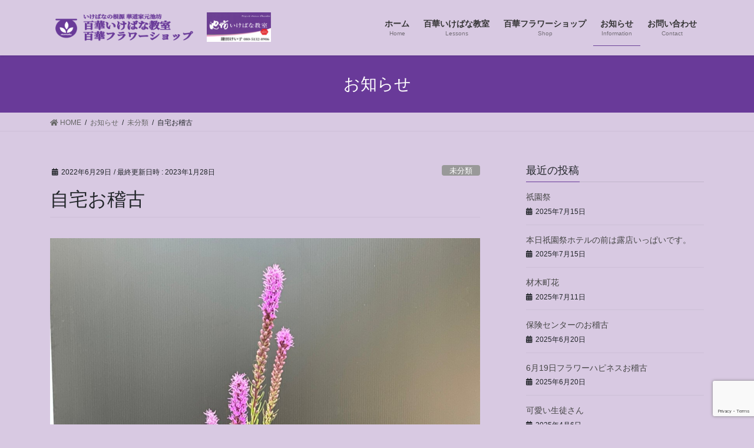

--- FILE ---
content_type: text/html; charset=UTF-8
request_url: http://momoka-flower.com/2022/06/29/%E8%87%AA%E5%AE%85%E3%81%8A%E7%A8%BD%E5%8F%A4/
body_size: 14709
content:
<!DOCTYPE html>
<html lang="ja">
<head>
<meta charset="utf-8">
<meta http-equiv="X-UA-Compatible" content="IE=edge">
<meta name="viewport" content="width=device-width, initial-scale=1">
<title>自宅お稽古 | 百華いけばな教室／百華フラワーショップ</title>
<meta name='robots' content='max-image-preview:large' />
<link rel='dns-prefetch' href='//www.google.com' />
<link rel="alternate" type="application/rss+xml" title="百華いけばな教室／百華フラワーショップ &raquo; フィード" href="http://momoka-flower.com/feed/" />
<link rel="alternate" type="application/rss+xml" title="百華いけばな教室／百華フラワーショップ &raquo; コメントフィード" href="http://momoka-flower.com/comments/feed/" />
<link rel="alternate" type="application/rss+xml" title="百華いけばな教室／百華フラワーショップ &raquo; 自宅お稽古 のコメントのフィード" href="http://momoka-flower.com/2022/06/29/%e8%87%aa%e5%ae%85%e3%81%8a%e7%a8%bd%e5%8f%a4/feed/" />
<link rel="alternate" title="oEmbed (JSON)" type="application/json+oembed" href="http://momoka-flower.com/wp-json/oembed/1.0/embed?url=http%3A%2F%2Fmomoka-flower.com%2F2022%2F06%2F29%2F%25e8%2587%25aa%25e5%25ae%2585%25e3%2581%258a%25e7%25a8%25bd%25e5%258f%25a4%2F" />
<link rel="alternate" title="oEmbed (XML)" type="text/xml+oembed" href="http://momoka-flower.com/wp-json/oembed/1.0/embed?url=http%3A%2F%2Fmomoka-flower.com%2F2022%2F06%2F29%2F%25e8%2587%25aa%25e5%25ae%2585%25e3%2581%258a%25e7%25a8%25bd%25e5%258f%25a4%2F&#038;format=xml" />
<meta name="description" content="" /><style id='wp-img-auto-sizes-contain-inline-css' type='text/css'>
img:is([sizes=auto i],[sizes^="auto," i]){contain-intrinsic-size:3000px 1500px}
/*# sourceURL=wp-img-auto-sizes-contain-inline-css */
</style>
<link rel='stylesheet' id='vkExUnit_common_style-css' href='http://momoka-flower.com/wp-content/plugins/vk-all-in-one-expansion-unit/assets/css/vkExUnit_style.css?ver=9.60.1.0' type='text/css' media='all' />
<style id='vkExUnit_common_style-inline-css' type='text/css'>
:root {--ver_page_top_button_url:url(http://momoka-flower.com/wp-content/plugins/vk-all-in-one-expansion-unit/assets/images/to-top-btn-icon.svg);}@font-face {font-weight: normal;font-style: normal;font-family: "vk_sns";src: url("http://momoka-flower.com/wp-content/plugins/vk-all-in-one-expansion-unit/inc/sns/icons/fonts/vk_sns.eot?-bq20cj");src: url("http://momoka-flower.com/wp-content/plugins/vk-all-in-one-expansion-unit/inc/sns/icons/fonts/vk_sns.eot?#iefix-bq20cj") format("embedded-opentype"),url("http://momoka-flower.com/wp-content/plugins/vk-all-in-one-expansion-unit/inc/sns/icons/fonts/vk_sns.woff?-bq20cj") format("woff"),url("http://momoka-flower.com/wp-content/plugins/vk-all-in-one-expansion-unit/inc/sns/icons/fonts/vk_sns.ttf?-bq20cj") format("truetype"),url("http://momoka-flower.com/wp-content/plugins/vk-all-in-one-expansion-unit/inc/sns/icons/fonts/vk_sns.svg?-bq20cj#vk_sns") format("svg");}
/*# sourceURL=vkExUnit_common_style-inline-css */
</style>
<style id='wp-emoji-styles-inline-css' type='text/css'>

	img.wp-smiley, img.emoji {
		display: inline !important;
		border: none !important;
		box-shadow: none !important;
		height: 1em !important;
		width: 1em !important;
		margin: 0 0.07em !important;
		vertical-align: -0.1em !important;
		background: none !important;
		padding: 0 !important;
	}
/*# sourceURL=wp-emoji-styles-inline-css */
</style>
<style id='wp-block-library-inline-css' type='text/css'>
:root{--wp-block-synced-color:#7a00df;--wp-block-synced-color--rgb:122,0,223;--wp-bound-block-color:var(--wp-block-synced-color);--wp-editor-canvas-background:#ddd;--wp-admin-theme-color:#007cba;--wp-admin-theme-color--rgb:0,124,186;--wp-admin-theme-color-darker-10:#006ba1;--wp-admin-theme-color-darker-10--rgb:0,107,160.5;--wp-admin-theme-color-darker-20:#005a87;--wp-admin-theme-color-darker-20--rgb:0,90,135;--wp-admin-border-width-focus:2px}@media (min-resolution:192dpi){:root{--wp-admin-border-width-focus:1.5px}}.wp-element-button{cursor:pointer}:root .has-very-light-gray-background-color{background-color:#eee}:root .has-very-dark-gray-background-color{background-color:#313131}:root .has-very-light-gray-color{color:#eee}:root .has-very-dark-gray-color{color:#313131}:root .has-vivid-green-cyan-to-vivid-cyan-blue-gradient-background{background:linear-gradient(135deg,#00d084,#0693e3)}:root .has-purple-crush-gradient-background{background:linear-gradient(135deg,#34e2e4,#4721fb 50%,#ab1dfe)}:root .has-hazy-dawn-gradient-background{background:linear-gradient(135deg,#faaca8,#dad0ec)}:root .has-subdued-olive-gradient-background{background:linear-gradient(135deg,#fafae1,#67a671)}:root .has-atomic-cream-gradient-background{background:linear-gradient(135deg,#fdd79a,#004a59)}:root .has-nightshade-gradient-background{background:linear-gradient(135deg,#330968,#31cdcf)}:root .has-midnight-gradient-background{background:linear-gradient(135deg,#020381,#2874fc)}:root{--wp--preset--font-size--normal:16px;--wp--preset--font-size--huge:42px}.has-regular-font-size{font-size:1em}.has-larger-font-size{font-size:2.625em}.has-normal-font-size{font-size:var(--wp--preset--font-size--normal)}.has-huge-font-size{font-size:var(--wp--preset--font-size--huge)}.has-text-align-center{text-align:center}.has-text-align-left{text-align:left}.has-text-align-right{text-align:right}.has-fit-text{white-space:nowrap!important}#end-resizable-editor-section{display:none}.aligncenter{clear:both}.items-justified-left{justify-content:flex-start}.items-justified-center{justify-content:center}.items-justified-right{justify-content:flex-end}.items-justified-space-between{justify-content:space-between}.screen-reader-text{border:0;clip-path:inset(50%);height:1px;margin:-1px;overflow:hidden;padding:0;position:absolute;width:1px;word-wrap:normal!important}.screen-reader-text:focus{background-color:#ddd;clip-path:none;color:#444;display:block;font-size:1em;height:auto;left:5px;line-height:normal;padding:15px 23px 14px;text-decoration:none;top:5px;width:auto;z-index:100000}html :where(.has-border-color){border-style:solid}html :where([style*=border-top-color]){border-top-style:solid}html :where([style*=border-right-color]){border-right-style:solid}html :where([style*=border-bottom-color]){border-bottom-style:solid}html :where([style*=border-left-color]){border-left-style:solid}html :where([style*=border-width]){border-style:solid}html :where([style*=border-top-width]){border-top-style:solid}html :where([style*=border-right-width]){border-right-style:solid}html :where([style*=border-bottom-width]){border-bottom-style:solid}html :where([style*=border-left-width]){border-left-style:solid}html :where(img[class*=wp-image-]){height:auto;max-width:100%}:where(figure){margin:0 0 1em}html :where(.is-position-sticky){--wp-admin--admin-bar--position-offset:var(--wp-admin--admin-bar--height,0px)}@media screen and (max-width:600px){html :where(.is-position-sticky){--wp-admin--admin-bar--position-offset:0px}}

/*# sourceURL=wp-block-library-inline-css */
</style><style id='wp-block-image-inline-css' type='text/css'>
.wp-block-image>a,.wp-block-image>figure>a{display:inline-block}.wp-block-image img{box-sizing:border-box;height:auto;max-width:100%;vertical-align:bottom}@media not (prefers-reduced-motion){.wp-block-image img.hide{visibility:hidden}.wp-block-image img.show{animation:show-content-image .4s}}.wp-block-image[style*=border-radius] img,.wp-block-image[style*=border-radius]>a{border-radius:inherit}.wp-block-image.has-custom-border img{box-sizing:border-box}.wp-block-image.aligncenter{text-align:center}.wp-block-image.alignfull>a,.wp-block-image.alignwide>a{width:100%}.wp-block-image.alignfull img,.wp-block-image.alignwide img{height:auto;width:100%}.wp-block-image .aligncenter,.wp-block-image .alignleft,.wp-block-image .alignright,.wp-block-image.aligncenter,.wp-block-image.alignleft,.wp-block-image.alignright{display:table}.wp-block-image .aligncenter>figcaption,.wp-block-image .alignleft>figcaption,.wp-block-image .alignright>figcaption,.wp-block-image.aligncenter>figcaption,.wp-block-image.alignleft>figcaption,.wp-block-image.alignright>figcaption{caption-side:bottom;display:table-caption}.wp-block-image .alignleft{float:left;margin:.5em 1em .5em 0}.wp-block-image .alignright{float:right;margin:.5em 0 .5em 1em}.wp-block-image .aligncenter{margin-left:auto;margin-right:auto}.wp-block-image :where(figcaption){margin-bottom:1em;margin-top:.5em}.wp-block-image.is-style-circle-mask img{border-radius:9999px}@supports ((-webkit-mask-image:none) or (mask-image:none)) or (-webkit-mask-image:none){.wp-block-image.is-style-circle-mask img{border-radius:0;-webkit-mask-image:url('data:image/svg+xml;utf8,<svg viewBox="0 0 100 100" xmlns="http://www.w3.org/2000/svg"><circle cx="50" cy="50" r="50"/></svg>');mask-image:url('data:image/svg+xml;utf8,<svg viewBox="0 0 100 100" xmlns="http://www.w3.org/2000/svg"><circle cx="50" cy="50" r="50"/></svg>');mask-mode:alpha;-webkit-mask-position:center;mask-position:center;-webkit-mask-repeat:no-repeat;mask-repeat:no-repeat;-webkit-mask-size:contain;mask-size:contain}}:root :where(.wp-block-image.is-style-rounded img,.wp-block-image .is-style-rounded img){border-radius:9999px}.wp-block-image figure{margin:0}.wp-lightbox-container{display:flex;flex-direction:column;position:relative}.wp-lightbox-container img{cursor:zoom-in}.wp-lightbox-container img:hover+button{opacity:1}.wp-lightbox-container button{align-items:center;backdrop-filter:blur(16px) saturate(180%);background-color:#5a5a5a40;border:none;border-radius:4px;cursor:zoom-in;display:flex;height:20px;justify-content:center;opacity:0;padding:0;position:absolute;right:16px;text-align:center;top:16px;width:20px;z-index:100}@media not (prefers-reduced-motion){.wp-lightbox-container button{transition:opacity .2s ease}}.wp-lightbox-container button:focus-visible{outline:3px auto #5a5a5a40;outline:3px auto -webkit-focus-ring-color;outline-offset:3px}.wp-lightbox-container button:hover{cursor:pointer;opacity:1}.wp-lightbox-container button:focus{opacity:1}.wp-lightbox-container button:focus,.wp-lightbox-container button:hover,.wp-lightbox-container button:not(:hover):not(:active):not(.has-background){background-color:#5a5a5a40;border:none}.wp-lightbox-overlay{box-sizing:border-box;cursor:zoom-out;height:100vh;left:0;overflow:hidden;position:fixed;top:0;visibility:hidden;width:100%;z-index:100000}.wp-lightbox-overlay .close-button{align-items:center;cursor:pointer;display:flex;justify-content:center;min-height:40px;min-width:40px;padding:0;position:absolute;right:calc(env(safe-area-inset-right) + 16px);top:calc(env(safe-area-inset-top) + 16px);z-index:5000000}.wp-lightbox-overlay .close-button:focus,.wp-lightbox-overlay .close-button:hover,.wp-lightbox-overlay .close-button:not(:hover):not(:active):not(.has-background){background:none;border:none}.wp-lightbox-overlay .lightbox-image-container{height:var(--wp--lightbox-container-height);left:50%;overflow:hidden;position:absolute;top:50%;transform:translate(-50%,-50%);transform-origin:top left;width:var(--wp--lightbox-container-width);z-index:9999999999}.wp-lightbox-overlay .wp-block-image{align-items:center;box-sizing:border-box;display:flex;height:100%;justify-content:center;margin:0;position:relative;transform-origin:0 0;width:100%;z-index:3000000}.wp-lightbox-overlay .wp-block-image img{height:var(--wp--lightbox-image-height);min-height:var(--wp--lightbox-image-height);min-width:var(--wp--lightbox-image-width);width:var(--wp--lightbox-image-width)}.wp-lightbox-overlay .wp-block-image figcaption{display:none}.wp-lightbox-overlay button{background:none;border:none}.wp-lightbox-overlay .scrim{background-color:#fff;height:100%;opacity:.9;position:absolute;width:100%;z-index:2000000}.wp-lightbox-overlay.active{visibility:visible}@media not (prefers-reduced-motion){.wp-lightbox-overlay.active{animation:turn-on-visibility .25s both}.wp-lightbox-overlay.active img{animation:turn-on-visibility .35s both}.wp-lightbox-overlay.show-closing-animation:not(.active){animation:turn-off-visibility .35s both}.wp-lightbox-overlay.show-closing-animation:not(.active) img{animation:turn-off-visibility .25s both}.wp-lightbox-overlay.zoom.active{animation:none;opacity:1;visibility:visible}.wp-lightbox-overlay.zoom.active .lightbox-image-container{animation:lightbox-zoom-in .4s}.wp-lightbox-overlay.zoom.active .lightbox-image-container img{animation:none}.wp-lightbox-overlay.zoom.active .scrim{animation:turn-on-visibility .4s forwards}.wp-lightbox-overlay.zoom.show-closing-animation:not(.active){animation:none}.wp-lightbox-overlay.zoom.show-closing-animation:not(.active) .lightbox-image-container{animation:lightbox-zoom-out .4s}.wp-lightbox-overlay.zoom.show-closing-animation:not(.active) .lightbox-image-container img{animation:none}.wp-lightbox-overlay.zoom.show-closing-animation:not(.active) .scrim{animation:turn-off-visibility .4s forwards}}@keyframes show-content-image{0%{visibility:hidden}99%{visibility:hidden}to{visibility:visible}}@keyframes turn-on-visibility{0%{opacity:0}to{opacity:1}}@keyframes turn-off-visibility{0%{opacity:1;visibility:visible}99%{opacity:0;visibility:visible}to{opacity:0;visibility:hidden}}@keyframes lightbox-zoom-in{0%{transform:translate(calc((-100vw + var(--wp--lightbox-scrollbar-width))/2 + var(--wp--lightbox-initial-left-position)),calc(-50vh + var(--wp--lightbox-initial-top-position))) scale(var(--wp--lightbox-scale))}to{transform:translate(-50%,-50%) scale(1)}}@keyframes lightbox-zoom-out{0%{transform:translate(-50%,-50%) scale(1);visibility:visible}99%{visibility:visible}to{transform:translate(calc((-100vw + var(--wp--lightbox-scrollbar-width))/2 + var(--wp--lightbox-initial-left-position)),calc(-50vh + var(--wp--lightbox-initial-top-position))) scale(var(--wp--lightbox-scale));visibility:hidden}}
/*# sourceURL=http://momoka-flower.com/wp-includes/blocks/image/style.min.css */
</style>
<style id='global-styles-inline-css' type='text/css'>
:root{--wp--preset--aspect-ratio--square: 1;--wp--preset--aspect-ratio--4-3: 4/3;--wp--preset--aspect-ratio--3-4: 3/4;--wp--preset--aspect-ratio--3-2: 3/2;--wp--preset--aspect-ratio--2-3: 2/3;--wp--preset--aspect-ratio--16-9: 16/9;--wp--preset--aspect-ratio--9-16: 9/16;--wp--preset--color--black: #000000;--wp--preset--color--cyan-bluish-gray: #abb8c3;--wp--preset--color--white: #ffffff;--wp--preset--color--pale-pink: #f78da7;--wp--preset--color--vivid-red: #cf2e2e;--wp--preset--color--luminous-vivid-orange: #ff6900;--wp--preset--color--luminous-vivid-amber: #fcb900;--wp--preset--color--light-green-cyan: #7bdcb5;--wp--preset--color--vivid-green-cyan: #00d084;--wp--preset--color--pale-cyan-blue: #8ed1fc;--wp--preset--color--vivid-cyan-blue: #0693e3;--wp--preset--color--vivid-purple: #9b51e0;--wp--preset--gradient--vivid-cyan-blue-to-vivid-purple: linear-gradient(135deg,rgb(6,147,227) 0%,rgb(155,81,224) 100%);--wp--preset--gradient--light-green-cyan-to-vivid-green-cyan: linear-gradient(135deg,rgb(122,220,180) 0%,rgb(0,208,130) 100%);--wp--preset--gradient--luminous-vivid-amber-to-luminous-vivid-orange: linear-gradient(135deg,rgb(252,185,0) 0%,rgb(255,105,0) 100%);--wp--preset--gradient--luminous-vivid-orange-to-vivid-red: linear-gradient(135deg,rgb(255,105,0) 0%,rgb(207,46,46) 100%);--wp--preset--gradient--very-light-gray-to-cyan-bluish-gray: linear-gradient(135deg,rgb(238,238,238) 0%,rgb(169,184,195) 100%);--wp--preset--gradient--cool-to-warm-spectrum: linear-gradient(135deg,rgb(74,234,220) 0%,rgb(151,120,209) 20%,rgb(207,42,186) 40%,rgb(238,44,130) 60%,rgb(251,105,98) 80%,rgb(254,248,76) 100%);--wp--preset--gradient--blush-light-purple: linear-gradient(135deg,rgb(255,206,236) 0%,rgb(152,150,240) 100%);--wp--preset--gradient--blush-bordeaux: linear-gradient(135deg,rgb(254,205,165) 0%,rgb(254,45,45) 50%,rgb(107,0,62) 100%);--wp--preset--gradient--luminous-dusk: linear-gradient(135deg,rgb(255,203,112) 0%,rgb(199,81,192) 50%,rgb(65,88,208) 100%);--wp--preset--gradient--pale-ocean: linear-gradient(135deg,rgb(255,245,203) 0%,rgb(182,227,212) 50%,rgb(51,167,181) 100%);--wp--preset--gradient--electric-grass: linear-gradient(135deg,rgb(202,248,128) 0%,rgb(113,206,126) 100%);--wp--preset--gradient--midnight: linear-gradient(135deg,rgb(2,3,129) 0%,rgb(40,116,252) 100%);--wp--preset--font-size--small: 13px;--wp--preset--font-size--medium: 20px;--wp--preset--font-size--large: 36px;--wp--preset--font-size--x-large: 42px;--wp--preset--spacing--20: 0.44rem;--wp--preset--spacing--30: 0.67rem;--wp--preset--spacing--40: 1rem;--wp--preset--spacing--50: 1.5rem;--wp--preset--spacing--60: 2.25rem;--wp--preset--spacing--70: 3.38rem;--wp--preset--spacing--80: 5.06rem;--wp--preset--shadow--natural: 6px 6px 9px rgba(0, 0, 0, 0.2);--wp--preset--shadow--deep: 12px 12px 50px rgba(0, 0, 0, 0.4);--wp--preset--shadow--sharp: 6px 6px 0px rgba(0, 0, 0, 0.2);--wp--preset--shadow--outlined: 6px 6px 0px -3px rgb(255, 255, 255), 6px 6px rgb(0, 0, 0);--wp--preset--shadow--crisp: 6px 6px 0px rgb(0, 0, 0);}:where(.is-layout-flex){gap: 0.5em;}:where(.is-layout-grid){gap: 0.5em;}body .is-layout-flex{display: flex;}.is-layout-flex{flex-wrap: wrap;align-items: center;}.is-layout-flex > :is(*, div){margin: 0;}body .is-layout-grid{display: grid;}.is-layout-grid > :is(*, div){margin: 0;}:where(.wp-block-columns.is-layout-flex){gap: 2em;}:where(.wp-block-columns.is-layout-grid){gap: 2em;}:where(.wp-block-post-template.is-layout-flex){gap: 1.25em;}:where(.wp-block-post-template.is-layout-grid){gap: 1.25em;}.has-black-color{color: var(--wp--preset--color--black) !important;}.has-cyan-bluish-gray-color{color: var(--wp--preset--color--cyan-bluish-gray) !important;}.has-white-color{color: var(--wp--preset--color--white) !important;}.has-pale-pink-color{color: var(--wp--preset--color--pale-pink) !important;}.has-vivid-red-color{color: var(--wp--preset--color--vivid-red) !important;}.has-luminous-vivid-orange-color{color: var(--wp--preset--color--luminous-vivid-orange) !important;}.has-luminous-vivid-amber-color{color: var(--wp--preset--color--luminous-vivid-amber) !important;}.has-light-green-cyan-color{color: var(--wp--preset--color--light-green-cyan) !important;}.has-vivid-green-cyan-color{color: var(--wp--preset--color--vivid-green-cyan) !important;}.has-pale-cyan-blue-color{color: var(--wp--preset--color--pale-cyan-blue) !important;}.has-vivid-cyan-blue-color{color: var(--wp--preset--color--vivid-cyan-blue) !important;}.has-vivid-purple-color{color: var(--wp--preset--color--vivid-purple) !important;}.has-black-background-color{background-color: var(--wp--preset--color--black) !important;}.has-cyan-bluish-gray-background-color{background-color: var(--wp--preset--color--cyan-bluish-gray) !important;}.has-white-background-color{background-color: var(--wp--preset--color--white) !important;}.has-pale-pink-background-color{background-color: var(--wp--preset--color--pale-pink) !important;}.has-vivid-red-background-color{background-color: var(--wp--preset--color--vivid-red) !important;}.has-luminous-vivid-orange-background-color{background-color: var(--wp--preset--color--luminous-vivid-orange) !important;}.has-luminous-vivid-amber-background-color{background-color: var(--wp--preset--color--luminous-vivid-amber) !important;}.has-light-green-cyan-background-color{background-color: var(--wp--preset--color--light-green-cyan) !important;}.has-vivid-green-cyan-background-color{background-color: var(--wp--preset--color--vivid-green-cyan) !important;}.has-pale-cyan-blue-background-color{background-color: var(--wp--preset--color--pale-cyan-blue) !important;}.has-vivid-cyan-blue-background-color{background-color: var(--wp--preset--color--vivid-cyan-blue) !important;}.has-vivid-purple-background-color{background-color: var(--wp--preset--color--vivid-purple) !important;}.has-black-border-color{border-color: var(--wp--preset--color--black) !important;}.has-cyan-bluish-gray-border-color{border-color: var(--wp--preset--color--cyan-bluish-gray) !important;}.has-white-border-color{border-color: var(--wp--preset--color--white) !important;}.has-pale-pink-border-color{border-color: var(--wp--preset--color--pale-pink) !important;}.has-vivid-red-border-color{border-color: var(--wp--preset--color--vivid-red) !important;}.has-luminous-vivid-orange-border-color{border-color: var(--wp--preset--color--luminous-vivid-orange) !important;}.has-luminous-vivid-amber-border-color{border-color: var(--wp--preset--color--luminous-vivid-amber) !important;}.has-light-green-cyan-border-color{border-color: var(--wp--preset--color--light-green-cyan) !important;}.has-vivid-green-cyan-border-color{border-color: var(--wp--preset--color--vivid-green-cyan) !important;}.has-pale-cyan-blue-border-color{border-color: var(--wp--preset--color--pale-cyan-blue) !important;}.has-vivid-cyan-blue-border-color{border-color: var(--wp--preset--color--vivid-cyan-blue) !important;}.has-vivid-purple-border-color{border-color: var(--wp--preset--color--vivid-purple) !important;}.has-vivid-cyan-blue-to-vivid-purple-gradient-background{background: var(--wp--preset--gradient--vivid-cyan-blue-to-vivid-purple) !important;}.has-light-green-cyan-to-vivid-green-cyan-gradient-background{background: var(--wp--preset--gradient--light-green-cyan-to-vivid-green-cyan) !important;}.has-luminous-vivid-amber-to-luminous-vivid-orange-gradient-background{background: var(--wp--preset--gradient--luminous-vivid-amber-to-luminous-vivid-orange) !important;}.has-luminous-vivid-orange-to-vivid-red-gradient-background{background: var(--wp--preset--gradient--luminous-vivid-orange-to-vivid-red) !important;}.has-very-light-gray-to-cyan-bluish-gray-gradient-background{background: var(--wp--preset--gradient--very-light-gray-to-cyan-bluish-gray) !important;}.has-cool-to-warm-spectrum-gradient-background{background: var(--wp--preset--gradient--cool-to-warm-spectrum) !important;}.has-blush-light-purple-gradient-background{background: var(--wp--preset--gradient--blush-light-purple) !important;}.has-blush-bordeaux-gradient-background{background: var(--wp--preset--gradient--blush-bordeaux) !important;}.has-luminous-dusk-gradient-background{background: var(--wp--preset--gradient--luminous-dusk) !important;}.has-pale-ocean-gradient-background{background: var(--wp--preset--gradient--pale-ocean) !important;}.has-electric-grass-gradient-background{background: var(--wp--preset--gradient--electric-grass) !important;}.has-midnight-gradient-background{background: var(--wp--preset--gradient--midnight) !important;}.has-small-font-size{font-size: var(--wp--preset--font-size--small) !important;}.has-medium-font-size{font-size: var(--wp--preset--font-size--medium) !important;}.has-large-font-size{font-size: var(--wp--preset--font-size--large) !important;}.has-x-large-font-size{font-size: var(--wp--preset--font-size--x-large) !important;}
/*# sourceURL=global-styles-inline-css */
</style>

<style id='classic-theme-styles-inline-css' type='text/css'>
/*! This file is auto-generated */
.wp-block-button__link{color:#fff;background-color:#32373c;border-radius:9999px;box-shadow:none;text-decoration:none;padding:calc(.667em + 2px) calc(1.333em + 2px);font-size:1.125em}.wp-block-file__button{background:#32373c;color:#fff;text-decoration:none}
/*# sourceURL=/wp-includes/css/classic-themes.min.css */
</style>
<link rel='stylesheet' id='contact-form-7-css' href='http://momoka-flower.com/wp-content/plugins/contact-form-7/includes/css/styles.css?ver=5.5.3' type='text/css' media='all' />
<link rel='stylesheet' id='vk-swiper-style-css' href='http://momoka-flower.com/wp-content/plugins/vk-blocks/inc/vk-swiper/package/assets/css/swiper.min.css?ver=5.4.5' type='text/css' media='all' />
<link rel='stylesheet' id='bootstrap-4-style-css' href='http://momoka-flower.com/wp-content/themes/lightning/_g2/library/bootstrap-4/css/bootstrap.min.css?ver=4.5.0' type='text/css' media='all' />
<link rel='stylesheet' id='lightning-common-style-css' href='http://momoka-flower.com/wp-content/themes/lightning/_g2/assets/css/common.css?ver=14.7.0' type='text/css' media='all' />
<style id='lightning-common-style-inline-css' type='text/css'>
/* vk-mobile-nav */:root {--vk-mobile-nav-menu-btn-bg-src: url("http://momoka-flower.com/wp-content/themes/lightning/_g2/inc/vk-mobile-nav/package//images/vk-menu-btn-black.svg");--vk-mobile-nav-menu-btn-close-bg-src: url("http://momoka-flower.com/wp-content/themes/lightning/_g2/inc/vk-mobile-nav/package//images/vk-menu-close-black.svg");--vk-menu-acc-icon-open-black-bg-src: url("http://momoka-flower.com/wp-content/themes/lightning/_g2/inc/vk-mobile-nav/package//images/vk-menu-acc-icon-open-black.svg");--vk-menu-acc-icon-open-white-bg-src: url("http://momoka-flower.com/wp-content/themes/lightning/_g2/inc/vk-mobile-nav/package//images/vk-menu-acc-icon-open-white.svg");--vk-menu-acc-icon-close-black-bg-src: url("http://momoka-flower.com/wp-content/themes/lightning/_g2/inc/vk-mobile-nav/package//images/vk-menu-close-black.svg");--vk-menu-acc-icon-close-white-bg-src: url("http://momoka-flower.com/wp-content/themes/lightning/_g2/inc/vk-mobile-nav/package//images/vk-menu-close-white.svg");}
/*# sourceURL=lightning-common-style-inline-css */
</style>
<link rel='stylesheet' id='lightning-design-style-css' href='http://momoka-flower.com/wp-content/themes/lightning/_g2/design-skin/origin2/css/style.css?ver=14.7.0' type='text/css' media='all' />
<style id='lightning-design-style-inline-css' type='text/css'>
:root {--color-key:#693a99;--color-key-dark:#6d4199;}
/* ltg common custom */:root {--vk-menu-acc-btn-border-color:#333;--vk-color-primary:#693a99;--vk-color-primary-dark:#6d4199;--vk-color-primary-vivid:#733fa8;--color-key:#693a99;--color-key-dark:#6d4199;}.veu_color_txt_key { color:#6d4199 ; }.veu_color_bg_key { background-color:#6d4199 ; }.veu_color_border_key { border-color:#6d4199 ; }.btn-default { border-color:#693a99;color:#693a99;}.btn-default:focus,.btn-default:hover { border-color:#693a99;background-color: #693a99; }.wp-block-search__button,.btn-primary { background-color:#693a99;border-color:#6d4199; }.wp-block-search__button:focus,.wp-block-search__button:hover,.btn-primary:not(:disabled):not(.disabled):active,.btn-primary:focus,.btn-primary:hover { background-color:#6d4199;border-color:#693a99; }.btn-outline-primary { color : #693a99 ; border-color:#693a99; }.btn-outline-primary:not(:disabled):not(.disabled):active,.btn-outline-primary:focus,.btn-outline-primary:hover { color : #fff; background-color:#693a99;border-color:#6d4199; }a { color:#693a99; }
.tagcloud a:before { font-family: "Font Awesome 5 Free";content: "\f02b";font-weight: bold; }
.media .media-body .media-heading a:hover { color:#693a99; }@media (min-width: 768px){.gMenu > li:before,.gMenu > li.menu-item-has-children::after { border-bottom-color:#6d4199 }.gMenu li li { background-color:#6d4199 }.gMenu li li a:hover { background-color:#693a99; }} /* @media (min-width: 768px) */.page-header { background-color:#693a99; }h2,.mainSection-title { border-top-color:#693a99; }h3:after,.subSection-title:after { border-bottom-color:#693a99; }ul.page-numbers li span.page-numbers.current,.page-link dl .post-page-numbers.current { background-color:#693a99; }.pager li > a { border-color:#693a99;color:#693a99;}.pager li > a:hover { background-color:#693a99;color:#fff;}.siteFooter { border-top-color:#693a99; }dt { border-left-color:#693a99; }:root {--g_nav_main_acc_icon_open_url:url(http://momoka-flower.com/wp-content/themes/lightning/_g2/inc/vk-mobile-nav/package/images/vk-menu-acc-icon-open-black.svg);--g_nav_main_acc_icon_close_url: url(http://momoka-flower.com/wp-content/themes/lightning/_g2/inc/vk-mobile-nav/package/images/vk-menu-close-black.svg);--g_nav_sub_acc_icon_open_url: url(http://momoka-flower.com/wp-content/themes/lightning/_g2/inc/vk-mobile-nav/package/images/vk-menu-acc-icon-open-white.svg);--g_nav_sub_acc_icon_close_url: url(http://momoka-flower.com/wp-content/themes/lightning/_g2/inc/vk-mobile-nav/package/images/vk-menu-close-white.svg);}
/*# sourceURL=lightning-design-style-inline-css */
</style>
<link rel='stylesheet' id='vk-blocks-build-css-css' href='http://momoka-flower.com/wp-content/plugins/vk-blocks/inc/vk-blocks/build/block-build.css?ver=1.3.2' type='text/css' media='all' />
<style id='vk-blocks-build-css-inline-css' type='text/css'>
:root {--vk_flow-arrow: url(http://momoka-flower.com/wp-content/plugins/vk-blocks/inc/vk-blocks/images/arrow_bottom.svg);--vk_image-mask-wave01: url(http://momoka-flower.com/wp-content/plugins/vk-blocks/inc/vk-blocks/images/wave01.svg);--vk_image-mask-wave02: url(http://momoka-flower.com/wp-content/plugins/vk-blocks/inc/vk-blocks/images/wave02.svg);--vk_image-mask-wave03: url(http://momoka-flower.com/wp-content/plugins/vk-blocks/inc/vk-blocks/images/wave03.svg);--vk_image-mask-wave04: url(http://momoka-flower.com/wp-content/plugins/vk-blocks/inc/vk-blocks/images/wave04.svg);}

	:root {

		--vk-balloon-border-width:1px;

		--vk-balloon-speech-offset:-12px;
	}
	
/*# sourceURL=vk-blocks-build-css-inline-css */
</style>
<link rel='stylesheet' id='lightning-theme-style-css' href='http://momoka-flower.com/wp-content/themes/lightning/style.css?ver=14.7.0' type='text/css' media='all' />
<link rel='stylesheet' id='vk-font-awesome-css' href='http://momoka-flower.com/wp-content/themes/lightning/inc/font-awesome/package/versions/5/css/all.min.css?ver=5.13.0' type='text/css' media='all' />
<script type="text/javascript" src="http://momoka-flower.com/wp-includes/js/jquery/jquery.min.js?ver=3.7.1" id="jquery-core-js"></script>
<script type="text/javascript" src="http://momoka-flower.com/wp-includes/js/jquery/jquery-migrate.min.js?ver=3.4.1" id="jquery-migrate-js"></script>
<link rel="https://api.w.org/" href="http://momoka-flower.com/wp-json/" /><link rel="alternate" title="JSON" type="application/json" href="http://momoka-flower.com/wp-json/wp/v2/posts/1105" /><link rel="EditURI" type="application/rsd+xml" title="RSD" href="http://momoka-flower.com/xmlrpc.php?rsd" />
<meta name="generator" content="WordPress 6.9" />
<link rel="canonical" href="http://momoka-flower.com/2022/06/29/%e8%87%aa%e5%ae%85%e3%81%8a%e7%a8%bd%e5%8f%a4/" />
<link rel='shortlink' href='http://momoka-flower.com/?p=1105' />
<style id="lightning-color-custom-for-plugins" type="text/css">/* ltg theme common */.color_key_bg,.color_key_bg_hover:hover{background-color: #693a99;}.color_key_txt,.color_key_txt_hover:hover{color: #693a99;}.color_key_border,.color_key_border_hover:hover{border-color: #693a99;}.color_key_dark_bg,.color_key_dark_bg_hover:hover{background-color: #6d4199;}.color_key_dark_txt,.color_key_dark_txt_hover:hover{color: #6d4199;}.color_key_dark_border,.color_key_dark_border_hover:hover{border-color: #6d4199;}</style><style type="text/css" id="custom-background-css">
body.custom-background { background-color: #d8c9e2; }
</style>
	<!-- [ VK All in One Expansion Unit OGP ] -->
<meta property="og:site_name" content="百華いけばな教室／百華フラワーショップ" />
<meta property="og:url" content="http://momoka-flower.com/2022/06/29/%e8%87%aa%e5%ae%85%e3%81%8a%e7%a8%bd%e5%8f%a4/" />
<meta property="og:title" content="自宅お稽古 | 百華いけばな教室／百華フラワーショップ" />
<meta property="og:description" content="" />
<meta property="og:type" content="article" />
<!-- [ / VK All in One Expansion Unit OGP ] -->
<!-- [ VK All in One Expansion Unit twitter card ] -->
<meta name="twitter:card" content="summary_large_image">
<meta name="twitter:description" content="">
<meta name="twitter:title" content="自宅お稽古 | 百華いけばな教室／百華フラワーショップ">
<meta name="twitter:url" content="http://momoka-flower.com/2022/06/29/%e8%87%aa%e5%ae%85%e3%81%8a%e7%a8%bd%e5%8f%a4/">
	<meta name="twitter:domain" content="momoka-flower.com">
	<!-- [ / VK All in One Expansion Unit twitter card ] -->
	<link rel="icon" href="http://momoka-flower.com/wp-content/uploads/2021/08/cropped-logo-transparent-32x32.png" sizes="32x32" />
<link rel="icon" href="http://momoka-flower.com/wp-content/uploads/2021/08/cropped-logo-transparent-192x192.png" sizes="192x192" />
<link rel="apple-touch-icon" href="http://momoka-flower.com/wp-content/uploads/2021/08/cropped-logo-transparent-180x180.png" />
<meta name="msapplication-TileImage" content="http://momoka-flower.com/wp-content/uploads/2021/08/cropped-logo-transparent-270x270.png" />
		<style type="text/css" id="wp-custom-css">
			/* ヘッダーの背景色 */
.siteHeader {
    background-color: #d8c9e2;
}
/* フッターの背景色 */
.siteFooter {
    background-color: #d8c9e2;
}

footer .copySection p:nth-child(2) {
    display:none !important;
}
		</style>
		
</head>
<body class="wp-singular post-template-default single single-post postid-1105 single-format-standard custom-background wp-theme-lightning post-name-%e8%87%aa%e5%ae%85%e3%81%8a%e7%a8%bd%e5%8f%a4 post-type-post sidebar-fix sidebar-fix-priority-top bootstrap4 device-pc fa_v5_css">
<a class="skip-link screen-reader-text" href="#main">コンテンツへスキップ</a>
<a class="skip-link screen-reader-text" href="#vk-mobile-nav">ナビゲーションに移動</a>
<header class="siteHeader">
		<div class="container siteHeadContainer">
		<div class="navbar-header">
						<p class="navbar-brand siteHeader_logo">
			<a href="http://momoka-flower.com/">
				<span><img src="http://momoka-flower.com/wp-content/uploads/2021/05/グラフィックス7.png" alt="百華いけばな教室／百華フラワーショップ" /></span>
			</a>
			</p>
					</div>

					<div id="gMenu_outer" class="gMenu_outer">
				<nav class="menu-headernavigation-container"><ul id="menu-headernavigation" class="menu gMenu vk-menu-acc"><li id="menu-item-67" class="menu-item menu-item-type-post_type menu-item-object-page menu-item-home"><a href="http://momoka-flower.com/"><strong class="gMenu_name">ホーム</strong><span class="gMenu_description">Home</span></a></li>
<li id="menu-item-68" class="menu-item menu-item-type-post_type menu-item-object-page menu-item-has-children"><a href="http://momoka-flower.com/lessons/"><strong class="gMenu_name">百華いけばな教室</strong><span class="gMenu_description">Lessons</span></a>
<ul class="sub-menu">
	<li id="menu-item-70" class="menu-item menu-item-type-post_type menu-item-object-page"><a href="http://momoka-flower.com/lessons/contents/">お稽古の内容</a></li>
	<li id="menu-item-75" class="menu-item menu-item-type-post_type menu-item-object-page"><a href="http://momoka-flower.com/lessons/fee/">お稽古にかかる費用</a></li>
	<li id="menu-item-76" class="menu-item menu-item-type-post_type menu-item-object-page"><a href="http://momoka-flower.com/lessons/classes/">教室のご案内</a></li>
	<li id="menu-item-160" class="menu-item menu-item-type-post_type menu-item-object-page"><a href="http://momoka-flower.com/lessons/schedule/">開講スケジュール</a></li>
</ul>
</li>
<li id="menu-item-98" class="menu-item menu-item-type-post_type menu-item-object-page menu-item-has-children"><a href="http://momoka-flower.com/shop/"><strong class="gMenu_name">百華フラワーショップ</strong><span class="gMenu_description">Shop</span></a>
<ul class="sub-menu">
	<li id="menu-item-170" class="menu-item menu-item-type-post_type menu-item-object-page"><a href="http://momoka-flower.com/shop/arrangement/">料金</a></li>
	<li id="menu-item-176" class="menu-item menu-item-type-post_type menu-item-object-page"><a href="http://momoka-flower.com/shop/access/">アクセス</a></li>
</ul>
</li>
<li id="menu-item-92" class="menu-item menu-item-type-post_type menu-item-object-page current_page_parent current-menu-ancestor"><a href="http://momoka-flower.com/information/"><strong class="gMenu_name">お知らせ</strong><span class="gMenu_description">Information</span></a></li>
<li id="menu-item-84" class="menu-item menu-item-type-post_type menu-item-object-page"><a href="http://momoka-flower.com/contact/"><strong class="gMenu_name">お問い合わせ</strong><span class="gMenu_description">Contact</span></a></li>
</ul></nav>			</div>
			</div>
	</header>

<div class="section page-header"><div class="container"><div class="row"><div class="col-md-12">
<div class="page-header_pageTitle">
お知らせ</div>
</div></div></div></div><!-- [ /.page-header ] -->


<!-- [ .breadSection ] --><div class="section breadSection"><div class="container"><div class="row"><ol class="breadcrumb" itemtype="http://schema.org/BreadcrumbList"><li id="panHome" itemprop="itemListElement" itemscope itemtype="http://schema.org/ListItem"><a itemprop="item" href="http://momoka-flower.com/"><span itemprop="name"><i class="fa fa-home"></i> HOME</span></a></li><li itemprop="itemListElement" itemscope itemtype="http://schema.org/ListItem"><a itemprop="item" href="http://momoka-flower.com/information/"><span itemprop="name">お知らせ</span></a></li><li itemprop="itemListElement" itemscope itemtype="http://schema.org/ListItem"><a itemprop="item" href="http://momoka-flower.com/category/uncategorized/"><span itemprop="name">未分類</span></a></li><li><span>自宅お稽古</span></li></ol></div></div></div><!-- [ /.breadSection ] -->

<div class="section siteContent">
<div class="container">
<div class="row">

	<div class="col mainSection mainSection-col-two baseSection vk_posts-mainSection" id="main" role="main">
				<article id="post-1105" class="entry entry-full post-1105 post type-post status-publish format-standard hentry category-uncategorized">

	
	
		<header class="entry-header">
			<div class="entry-meta">


<span class="published entry-meta_items">2022年6月29日</span>

<span class="entry-meta_items entry-meta_updated">/ 最終更新日時 : <span class="updated">2023年1月28日</span></span>


	
	<span class="vcard author entry-meta_items entry-meta_items_author entry-meta_hidden"><span class="fn">鎌田けい子</span></span>



<span class="entry-meta_items entry-meta_items_term"><a href="http://momoka-flower.com/category/uncategorized/" class="btn btn-xs btn-primary entry-meta_items_term_button" style="background-color:#999999;border:none;">未分類</a></span>
</div>
				<h1 class="entry-title">
											自宅お稽古									</h1>
		</header>

	
	
	<div class="entry-body">
				
<figure class="wp-block-image size-large"><img fetchpriority="high" decoding="async" width="1108" height="1478" src="http://momoka-flower.com/wp-content/uploads/2022/06/4766391867228737454.90ef8ebb76039828980208d04d6d4be7.22062806.jpg" alt="" class="wp-image-1101" srcset="http://momoka-flower.com/wp-content/uploads/2022/06/4766391867228737454.90ef8ebb76039828980208d04d6d4be7.22062806.jpg 1108w, http://momoka-flower.com/wp-content/uploads/2022/06/4766391867228737454.90ef8ebb76039828980208d04d6d4be7.22062806-225x300.jpg 225w, http://momoka-flower.com/wp-content/uploads/2022/06/4766391867228737454.90ef8ebb76039828980208d04d6d4be7.22062806-768x1024.jpg 768w" sizes="(max-width: 1108px) 100vw, 1108px" /></figure>



<figure class="wp-block-image size-large"><img decoding="async" width="1108" height="1478" src="http://momoka-flower.com/wp-content/uploads/2022/06/4766391867228737454.c3f541c64464763a046130d41689aae5.22062812.jpg" alt="" class="wp-image-1102" srcset="http://momoka-flower.com/wp-content/uploads/2022/06/4766391867228737454.c3f541c64464763a046130d41689aae5.22062812.jpg 1108w, http://momoka-flower.com/wp-content/uploads/2022/06/4766391867228737454.c3f541c64464763a046130d41689aae5.22062812-225x300.jpg 225w, http://momoka-flower.com/wp-content/uploads/2022/06/4766391867228737454.c3f541c64464763a046130d41689aae5.22062812-768x1024.jpg 768w" sizes="(max-width: 1108px) 100vw, 1108px" /></figure>



<figure class="wp-block-image size-large"><img decoding="async" width="1108" height="1478" src="http://momoka-flower.com/wp-content/uploads/2022/06/4766391867228737454.294da844f570df8a6b2835c121956d7b.22062807.jpg" alt="" class="wp-image-1103" srcset="http://momoka-flower.com/wp-content/uploads/2022/06/4766391867228737454.294da844f570df8a6b2835c121956d7b.22062807.jpg 1108w, http://momoka-flower.com/wp-content/uploads/2022/06/4766391867228737454.294da844f570df8a6b2835c121956d7b.22062807-225x300.jpg 225w, http://momoka-flower.com/wp-content/uploads/2022/06/4766391867228737454.294da844f570df8a6b2835c121956d7b.22062807-768x1024.jpg 768w" sizes="(max-width: 1108px) 100vw, 1108px" /></figure>



<figure class="wp-block-image size-large"><img loading="lazy" decoding="async" width="1108" height="1478" src="http://momoka-flower.com/wp-content/uploads/2022/06/4766391867228737454.573a9d0a511627e750f49b88343ad815.22062808.jpg" alt="" class="wp-image-1104" srcset="http://momoka-flower.com/wp-content/uploads/2022/06/4766391867228737454.573a9d0a511627e750f49b88343ad815.22062808.jpg 1108w, http://momoka-flower.com/wp-content/uploads/2022/06/4766391867228737454.573a9d0a511627e750f49b88343ad815.22062808-225x300.jpg 225w, http://momoka-flower.com/wp-content/uploads/2022/06/4766391867228737454.573a9d0a511627e750f49b88343ad815.22062808-768x1024.jpg 768w" sizes="auto, (max-width: 1108px) 100vw, 1108px" /></figure>
			</div>

	
	
	
	
		<div class="entry-footer">

			<div class="entry-meta-dataList"><dl><dt>カテゴリー</dt><dd><a href="http://momoka-flower.com/category/uncategorized/">未分類</a></dd></dl></div>
		</div><!-- [ /.entry-footer ] -->
	
	
			
		<div id="comments" class="comments-area">
	
		
		
		
			<div id="respond" class="comment-respond">
		<h3 id="reply-title" class="comment-reply-title">コメントを残す <small><a rel="nofollow" id="cancel-comment-reply-link" href="/2022/06/29/%E8%87%AA%E5%AE%85%E3%81%8A%E7%A8%BD%E5%8F%A4/#respond" style="display:none;">コメントをキャンセル</a></small></h3><form action="http://momoka-flower.com/wp-comments-post.php" method="post" id="commentform" class="comment-form"><p class="comment-notes"><span id="email-notes">メールアドレスが公開されることはありません。</span> <span class="required-field-message"><span class="required">※</span> が付いている欄は必須項目です</span></p><p class="comment-form-comment"><label for="comment">コメント <span class="required">※</span></label> <textarea id="comment" name="comment" cols="45" rows="8" maxlength="65525" required="required"></textarea></p><p class="comment-form-author"><label for="author">名前 <span class="required">※</span></label> <input id="author" name="author" type="text" value="" size="30" maxlength="245" autocomplete="name" required="required" /></p>
<p class="comment-form-email"><label for="email">メール <span class="required">※</span></label> <input id="email" name="email" type="text" value="" size="30" maxlength="100" aria-describedby="email-notes" autocomplete="email" required="required" /></p>
<p class="comment-form-url"><label for="url">サイト</label> <input id="url" name="url" type="text" value="" size="30" maxlength="200" autocomplete="url" /></p>
<p class="comment-form-cookies-consent"><input id="wp-comment-cookies-consent" name="wp-comment-cookies-consent" type="checkbox" value="yes" /> <label for="wp-comment-cookies-consent">次回のコメントで使用するためブラウザーに自分の名前、メールアドレス、サイトを保存する。</label></p>
<p class="form-submit"><input name="submit" type="submit" id="submit" class="submit" value="コメントを送信" /> <input type='hidden' name='comment_post_ID' value='1105' id='comment_post_ID' />
<input type='hidden' name='comment_parent' id='comment_parent' value='0' />
</p><div class="inv-recaptcha-holder"></div></form>	</div><!-- #respond -->
	
		</div><!-- #comments -->
	
	
</article><!-- [ /#post-1105 ] -->


	<div class="vk_posts postNextPrev">

		<div id="post-1026" class="vk_post vk_post-postType-post card card-post card-horizontal card-sm vk_post-col-xs-12 vk_post-col-sm-12 vk_post-col-md-6 post-1026 post type-post status-publish format-standard hentry category-uncategorized"><div class="row no-gutters card-horizontal-inner-row"><div class="col-5 card-img-outer"><div class="vk_post_imgOuter" style="background-image:url(http://momoka-flower.com/wp-content/themes/lightning/_g2/assets/images/no-image.png)"><a href="http://momoka-flower.com/2022/05/17/%e6%9c%ac%e6%97%a5%e3%81%ae%e3%81%8a%e7%a8%bd%e5%8f%a4/"><div class="card-img-overlay"><span class="vk_post_imgOuter_singleTermLabel" style="color:#fff;background-color:#999999">未分類</span></div><img src="http://momoka-flower.com/wp-content/themes/lightning/_g2/assets/images/no-image.png" alt="" class="vk_post_imgOuter_img card-img card-img-use-bg" loading="lazy" /></a></div><!-- [ /.vk_post_imgOuter ] --></div><!-- /.col --><div class="col-7"><div class="vk_post_body card-body"><p class="postNextPrev_label">前の記事</p><h5 class="vk_post_title card-title"><a href="http://momoka-flower.com/2022/05/17/%e6%9c%ac%e6%97%a5%e3%81%ae%e3%81%8a%e7%a8%bd%e5%8f%a4/">本日のお稽古</a></h5><div class="vk_post_date card-date published">2022年5月17日</div></div><!-- [ /.card-body ] --></div><!-- /.col --></div><!-- [ /.row ] --></div><!-- [ /.card ] -->
		<div id="post-1197" class="vk_post vk_post-postType-post card card-post card-horizontal card-sm vk_post-col-xs-12 vk_post-col-sm-12 vk_post-col-md-6 card-horizontal-reverse postNextPrev_next post-1197 post type-post status-publish format-standard hentry category-uncategorized"><div class="row no-gutters card-horizontal-inner-row"><div class="col-5 card-img-outer"><div class="vk_post_imgOuter" style="background-image:url(http://momoka-flower.com/wp-content/themes/lightning/_g2/assets/images/no-image.png)"><a href="http://momoka-flower.com/2022/11/07/%e4%bf%9d%e9%99%ba%e3%82%bb%e3%83%b3%e3%82%bf%e3%83%bc%e3%81%ae%e3%81%8a%e7%a8%bd%e5%8f%a4-3/"><div class="card-img-overlay"><span class="vk_post_imgOuter_singleTermLabel" style="color:#fff;background-color:#999999">未分類</span></div><img src="http://momoka-flower.com/wp-content/themes/lightning/_g2/assets/images/no-image.png" alt="" class="vk_post_imgOuter_img card-img card-img-use-bg" loading="lazy" /></a></div><!-- [ /.vk_post_imgOuter ] --></div><!-- /.col --><div class="col-7"><div class="vk_post_body card-body"><p class="postNextPrev_label">次の記事</p><h5 class="vk_post_title card-title"><a href="http://momoka-flower.com/2022/11/07/%e4%bf%9d%e9%99%ba%e3%82%bb%e3%83%b3%e3%82%bf%e3%83%bc%e3%81%ae%e3%81%8a%e7%a8%bd%e5%8f%a4-3/">保険センターのお稽古</a></h5><div class="vk_post_date card-date published">2022年11月7日</div></div><!-- [ /.card-body ] --></div><!-- /.col --></div><!-- [ /.row ] --></div><!-- [ /.card ] -->
		</div>
					</div><!-- [ /.mainSection ] -->

			<div class="col subSection sideSection sideSection-col-two baseSection">
						

<aside class="widget widget_postlist">
<h1 class="subSection-title">最近の投稿</h1>

  <div class="media">

	
	<div class="media-body">
	  <h4 class="media-heading"><a href="http://momoka-flower.com/2025/07/15/%e7%a5%87%e5%9c%92%e7%a5%ad/">祇園祭</a></h4>
	  <div class="published entry-meta_items">2025年7月15日</div>
	</div>
  </div>


  <div class="media">

	
	<div class="media-body">
	  <h4 class="media-heading"><a href="http://momoka-flower.com/2025/07/15/%e6%9c%ac%e6%97%a5%e7%a5%87%e5%9c%92%e7%a5%ad%e3%83%9b%e3%83%86%e3%83%ab%e3%81%ae%e5%89%8d%e3%81%af%e9%9c%b2%e5%ba%97%e3%81%84%e3%81%a3%e3%81%b1%e3%81%84%e3%81%a7%e3%81%99%e3%80%82/">本日祇園祭ホテルの前は露店いっぱいです。</a></h4>
	  <div class="published entry-meta_items">2025年7月15日</div>
	</div>
  </div>


  <div class="media">

	
	<div class="media-body">
	  <h4 class="media-heading"><a href="http://momoka-flower.com/2025/07/11/%e6%9d%90%e6%9c%a8%e7%94%ba%e8%8a%b1/">材木町花</a></h4>
	  <div class="published entry-meta_items">2025年7月11日</div>
	</div>
  </div>


  <div class="media">

	
	<div class="media-body">
	  <h4 class="media-heading"><a href="http://momoka-flower.com/2025/06/20/%e4%bf%9d%e9%99%ba%e3%82%bb%e3%83%b3%e3%82%bf%e3%83%bc%e3%81%ae%e3%81%8a%e7%a8%bd%e5%8f%a4-2/">保険センターのお稽古</a></h4>
	  <div class="published entry-meta_items">2025年6月20日</div>
	</div>
  </div>


  <div class="media">

	
	<div class="media-body">
	  <h4 class="media-heading"><a href="http://momoka-flower.com/2025/06/20/6%e6%9c%8819%e6%97%a5%e3%83%95%e3%83%a9%e3%83%af%e3%83%bc%e3%83%8f%e3%83%94%e3%83%8d%e3%82%b9%e3%81%8a%e7%a8%bd%e5%8f%a4/">6月19日フラワーハピネスお稽古</a></h4>
	  <div class="published entry-meta_items">2025年6月20日</div>
	</div>
  </div>


  <div class="media">

	
	<div class="media-body">
	  <h4 class="media-heading"><a href="http://momoka-flower.com/2025/04/06/%e5%8f%af%e6%84%9b%e3%81%84%e7%94%9f%e5%be%92%e3%81%95%e3%82%93-2/">可愛い生徒さん</a></h4>
	  <div class="published entry-meta_items">2025年4月6日</div>
	</div>
  </div>


  <div class="media">

	
	<div class="media-body">
	  <h4 class="media-heading"><a href="http://momoka-flower.com/2025/04/06/%e6%b1%9f%e6%9d%b1%e4%bc%9a%e9%a4%a8%e3%81%8a%e7%a8%bd%e5%8f%a4-3/">江東会館お稽古</a></h4>
	  <div class="published entry-meta_items">2025年4月6日</div>
	</div>
  </div>


  <div class="media">

	
	<div class="media-body">
	  <h4 class="media-heading"><a href="http://momoka-flower.com/2024/11/16/%e4%bc%9d%e7%b5%b1%e6%96%87%e5%8c%96%e8%a6%aa%e5%ad%90%e3%81%84%e3%81%91%e3%81%b0%e3%81%aa%e6%95%99%e5%ae%a4-2/">伝統文化親子いけばな教室</a></h4>
	  <div class="published entry-meta_items">2024年11月16日</div>
	</div>
  </div>


  <div class="media">

	
	<div class="media-body">
	  <h4 class="media-heading"><a href="http://momoka-flower.com/2024/07/16/%e7%b4%ab%e9%99%bd%e8%8a%b1/">紫陽花</a></h4>
	  <div class="published entry-meta_items">2024年7月16日</div>
	</div>
  </div>


  <div class="media">

	
	<div class="media-body">
	  <h4 class="media-heading"><a href="http://momoka-flower.com/2024/05/02/%e5%a4%a7%e4%ba%ba%e3%81%8a%e7%a8%bd%e5%8f%a4/">大人お稽古</a></h4>
	  <div class="published entry-meta_items">2024年5月2日</div>
	</div>
  </div>

</aside>

<aside class="widget widget_categories widget_link_list">
<nav class="localNav">
<h1 class="subSection-title">カテゴリー</h1>
<ul>
		<li class="cat-item cat-item-1"><a href="http://momoka-flower.com/category/uncategorized/">未分類</a>
</li>
	<li class="cat-item cat-item-5"><a href="http://momoka-flower.com/category/infoemation/">お知らせ</a>
</li>
</ul>
</nav>
</aside>

<aside class="widget widget_archive widget_link_list">
<nav class="localNav">
<h1 class="subSection-title">アーカイブ</h1>
<ul>
		<li><a href='http://momoka-flower.com/2025/07/'>2025年7月</a></li>
	<li><a href='http://momoka-flower.com/2025/06/'>2025年6月</a></li>
	<li><a href='http://momoka-flower.com/2025/04/'>2025年4月</a></li>
	<li><a href='http://momoka-flower.com/2024/11/'>2024年11月</a></li>
	<li><a href='http://momoka-flower.com/2024/07/'>2024年7月</a></li>
	<li><a href='http://momoka-flower.com/2024/05/'>2024年5月</a></li>
	<li><a href='http://momoka-flower.com/2024/04/'>2024年4月</a></li>
	<li><a href='http://momoka-flower.com/2024/03/'>2024年3月</a></li>
	<li><a href='http://momoka-flower.com/2024/02/'>2024年2月</a></li>
	<li><a href='http://momoka-flower.com/2024/01/'>2024年1月</a></li>
	<li><a href='http://momoka-flower.com/2023/11/'>2023年11月</a></li>
	<li><a href='http://momoka-flower.com/2023/09/'>2023年9月</a></li>
	<li><a href='http://momoka-flower.com/2023/08/'>2023年8月</a></li>
	<li><a href='http://momoka-flower.com/2023/07/'>2023年7月</a></li>
	<li><a href='http://momoka-flower.com/2023/06/'>2023年6月</a></li>
	<li><a href='http://momoka-flower.com/2023/05/'>2023年5月</a></li>
	<li><a href='http://momoka-flower.com/2023/04/'>2023年4月</a></li>
	<li><a href='http://momoka-flower.com/2023/03/'>2023年3月</a></li>
	<li><a href='http://momoka-flower.com/2023/02/'>2023年2月</a></li>
	<li><a href='http://momoka-flower.com/2023/01/'>2023年1月</a></li>
	<li><a href='http://momoka-flower.com/2022/11/'>2022年11月</a></li>
	<li><a href='http://momoka-flower.com/2022/06/'>2022年6月</a></li>
	<li><a href='http://momoka-flower.com/2022/05/'>2022年5月</a></li>
	<li><a href='http://momoka-flower.com/2022/02/'>2022年2月</a></li>
	<li><a href='http://momoka-flower.com/2021/10/'>2021年10月</a></li>
	<li><a href='http://momoka-flower.com/2021/09/'>2021年9月</a></li>
	<li><a href='http://momoka-flower.com/2021/08/'>2021年8月</a></li>
</ul>
</nav>
</aside>

<aside class="widget widget_vkexunit_contact" id="vkexunit_contact-2"><div class="veu_contact"><a href="http://momoka-flower.com/contact/" class="btn btn-primary btn-lg btn-block contact_bt"><span class="contact_bt_txt"><i class="far fa-envelope"></i> お問い合わせはこちら <i class="far fa-arrow-alt-circle-right"></i></span><span class="contact_bt_subTxt contact_bt_subTxt_side">お気軽にお問い合わせください。</span></a></div></aside><aside class="widget widget_vkexunit_banner" id="vkexunit_banner-3"><img src="http://momoka-flower.com/wp-content/uploads/2021/04/ikenobo.jpg" alt="" /></aside>					</div><!-- [ /.subSection ] -->
	

</div><!-- [ /.row ] -->
</div><!-- [ /.container ] -->
</div><!-- [ /.siteContent ] -->



<footer class="section siteFooter">
			<div class="footerMenu">
			<div class="container">
				<nav class="menu-headernavigation-container"><ul id="menu-headernavigation-1" class="menu nav"><li id="menu-item-67" class="menu-item menu-item-type-post_type menu-item-object-page menu-item-home menu-item-67"><a href="http://momoka-flower.com/">ホーム</a></li>
<li id="menu-item-68" class="menu-item menu-item-type-post_type menu-item-object-page menu-item-68"><a href="http://momoka-flower.com/lessons/">百華いけばな教室</a></li>
<li id="menu-item-98" class="menu-item menu-item-type-post_type menu-item-object-page menu-item-98"><a href="http://momoka-flower.com/shop/">百華フラワーショップ</a></li>
<li id="menu-item-92" class="menu-item menu-item-type-post_type menu-item-object-page current_page_parent menu-item-92 current-menu-ancestor"><a href="http://momoka-flower.com/information/">お知らせ</a></li>
<li id="menu-item-84" class="menu-item menu-item-type-post_type menu-item-object-page menu-item-84"><a href="http://momoka-flower.com/contact/">お問い合わせ</a></li>
</ul></nav>			</div>
		</div>
					<div class="container sectionBox footerWidget">
			<div class="row">
				<div class="col-md-4"><aside class="widget widget_wp_widget_vkexunit_profile" id="wp_widget_vkexunit_profile-2">
<div class="veu_profile">
<div class="profile" >
<div class="media_outer media_left" style=""><img class="profile_media" src="http://momoka-flower.com/wp-content/uploads/2021/05/logo-transparent-15.png" alt="logo-transparent" /></div><p class="profile_text">〒430-0801 静岡県浜松市東区神立町100-10<br />
Tel：080-5132-8906</p>

</div>
<!-- / .site-profile -->
</div>
</aside></div><div class="col-md-4"></div><div class="col-md-4"></div>			</div>
		</div>
	
	
	<div class="container sectionBox copySection text-center">
			<p>Copyright &copy; 百華いけばな教室／百華フラワーショップ All Rights Reserved.</p><p>Powered by <a href="https://wordpress.org/">WordPress</a> with <a href="https://lightning.nagoya/ja/" target="_blank" title="無料 WordPress テーマ Lightning"> Lightning Theme</a> &amp; <a href="https://ex-unit.nagoya/ja/" target="_blank">VK All in One Expansion Unit</a> by <a href="https://www.vektor-inc.co.jp/" target="_blank">Vektor,Inc.</a> technology.</p>	</div>
</footer>
<div id="vk-mobile-nav-menu-btn" class="vk-mobile-nav-menu-btn">MENU</div><div class="vk-mobile-nav vk-mobile-nav-drop-in" id="vk-mobile-nav"><aside class="widget vk-mobile-nav-widget widget_search" id="search-3"><form role="search" method="get" id="searchform" class="searchform" action="http://momoka-flower.com/">
				<div>
					<label class="screen-reader-text" for="s">検索:</label>
					<input type="text" value="" name="s" id="s" />
					<input type="submit" id="searchsubmit" value="検索" />
				</div>
			</form></aside><nav class="vk-mobile-nav-menu-outer" role="navigation"><ul id="menu-headernavigation-2" class="vk-menu-acc menu"><li class="menu-item menu-item-type-post_type menu-item-object-page menu-item-home menu-item-67"><a href="http://momoka-flower.com/">ホーム</a></li>
<li class="menu-item menu-item-type-post_type menu-item-object-page menu-item-has-children menu-item-68"><a href="http://momoka-flower.com/lessons/">百華いけばな教室</a>
<ul class="sub-menu">
	<li id="menu-item-70" class="menu-item menu-item-type-post_type menu-item-object-page menu-item-70"><a href="http://momoka-flower.com/lessons/contents/">お稽古の内容</a></li>
	<li id="menu-item-75" class="menu-item menu-item-type-post_type menu-item-object-page menu-item-75"><a href="http://momoka-flower.com/lessons/fee/">お稽古にかかる費用</a></li>
	<li id="menu-item-76" class="menu-item menu-item-type-post_type menu-item-object-page menu-item-76"><a href="http://momoka-flower.com/lessons/classes/">教室のご案内</a></li>
	<li id="menu-item-160" class="menu-item menu-item-type-post_type menu-item-object-page menu-item-160"><a href="http://momoka-flower.com/lessons/schedule/">開講スケジュール</a></li>
</ul>
</li>
<li class="menu-item menu-item-type-post_type menu-item-object-page menu-item-has-children menu-item-98"><a href="http://momoka-flower.com/shop/">百華フラワーショップ</a>
<ul class="sub-menu">
	<li id="menu-item-170" class="menu-item menu-item-type-post_type menu-item-object-page menu-item-170"><a href="http://momoka-flower.com/shop/arrangement/">料金</a></li>
	<li id="menu-item-176" class="menu-item menu-item-type-post_type menu-item-object-page menu-item-176"><a href="http://momoka-flower.com/shop/access/">アクセス</a></li>
</ul>
</li>
<li class="menu-item menu-item-type-post_type menu-item-object-page current_page_parent menu-item-92 current-menu-ancestor"><a href="http://momoka-flower.com/information/">お知らせ</a></li>
<li class="menu-item menu-item-type-post_type menu-item-object-page menu-item-84"><a href="http://momoka-flower.com/contact/">お問い合わせ</a></li>
</ul></nav></div><script type="speculationrules">
{"prefetch":[{"source":"document","where":{"and":[{"href_matches":"/*"},{"not":{"href_matches":["/wp-*.php","/wp-admin/*","/wp-content/uploads/*","/wp-content/*","/wp-content/plugins/*","/wp-content/themes/lightning/*","/wp-content/themes/lightning/_g2/*","/*\\?(.+)"]}},{"not":{"selector_matches":"a[rel~=\"nofollow\"]"}},{"not":{"selector_matches":".no-prefetch, .no-prefetch a"}}]},"eagerness":"conservative"}]}
</script>
<a href="#top" id="page_top" class="page_top_btn">PAGE TOP</a><script type="text/javascript" src="http://momoka-flower.com/wp-includes/js/dist/vendor/wp-polyfill.min.js?ver=3.15.0" id="wp-polyfill-js"></script>
<script type="text/javascript" id="contact-form-7-js-extra">
/* <![CDATA[ */
var wpcf7 = {"api":{"root":"http://momoka-flower.com/wp-json/","namespace":"contact-form-7/v1"}};
//# sourceURL=contact-form-7-js-extra
/* ]]> */
</script>
<script type="text/javascript" src="http://momoka-flower.com/wp-content/plugins/contact-form-7/includes/js/index.js?ver=5.5.3" id="contact-form-7-js"></script>
<script type="text/javascript" src="http://momoka-flower.com/wp-content/plugins/vk-blocks/inc/vk-swiper/package/assets/js/swiper.min.js?ver=5.4.5" id="vk-swiper-script-js"></script>
<script type="text/javascript" id="google-invisible-recaptcha-js-before">
/* <![CDATA[ */
var renderInvisibleReCaptcha = function() {

    for (var i = 0; i < document.forms.length; ++i) {
        var form = document.forms[i];
        var holder = form.querySelector('.inv-recaptcha-holder');

        if (null === holder) continue;
		holder.innerHTML = '';

         (function(frm){
			var cf7SubmitElm = frm.querySelector('.wpcf7-submit');
            var holderId = grecaptcha.render(holder,{
                'sitekey': '6Lee-sMaAAAAAD-UJ77lQ_WVBheXdfkyWrSJiqIZ', 'size': 'invisible', 'badge' : 'inline',
                'callback' : function (recaptchaToken) {
					if((null !== cf7SubmitElm) && (typeof jQuery != 'undefined')){jQuery(frm).submit();grecaptcha.reset(holderId);return;}
					 HTMLFormElement.prototype.submit.call(frm);
                },
                'expired-callback' : function(){grecaptcha.reset(holderId);}
            });

			if(null !== cf7SubmitElm && (typeof jQuery != 'undefined') ){
				jQuery(cf7SubmitElm).off('click').on('click', function(clickEvt){
					clickEvt.preventDefault();
					grecaptcha.execute(holderId);
				});
			}
			else
			{
				frm.onsubmit = function (evt){evt.preventDefault();grecaptcha.execute(holderId);};
			}


        })(form);
    }
};

//# sourceURL=google-invisible-recaptcha-js-before
/* ]]> */
</script>
<script type="text/javascript" async defer src="https://www.google.com/recaptcha/api.js?onload=renderInvisibleReCaptcha&amp;render=explicit&amp;hl=ja" id="google-invisible-recaptcha-js"></script>
<script type="text/javascript" id="lightning-js-js-extra">
/* <![CDATA[ */
var lightningOpt = {"header_scrool":"1"};
//# sourceURL=lightning-js-js-extra
/* ]]> */
</script>
<script type="text/javascript" src="http://momoka-flower.com/wp-content/themes/lightning/_g2/assets/js/lightning.min.js?ver=14.7.0" id="lightning-js-js"></script>
<script type="text/javascript" src="http://momoka-flower.com/wp-includes/js/comment-reply.min.js?ver=6.9" id="comment-reply-js" async="async" data-wp-strategy="async" fetchpriority="low"></script>
<script type="text/javascript" src="http://momoka-flower.com/wp-content/themes/lightning/_g2/library/bootstrap-4/js/bootstrap.min.js?ver=4.5.0" id="bootstrap-4-js-js"></script>
<script type="text/javascript" src="https://www.google.com/recaptcha/api.js?render=6Lee-sMaAAAAAD-UJ77lQ_WVBheXdfkyWrSJiqIZ&amp;ver=3.0" id="google-recaptcha-js"></script>
<script type="text/javascript" id="wpcf7-recaptcha-js-extra">
/* <![CDATA[ */
var wpcf7_recaptcha = {"sitekey":"6Lee-sMaAAAAAD-UJ77lQ_WVBheXdfkyWrSJiqIZ","actions":{"homepage":"homepage","contactform":"contactform"}};
//# sourceURL=wpcf7-recaptcha-js-extra
/* ]]> */
</script>
<script type="text/javascript" src="http://momoka-flower.com/wp-content/plugins/contact-form-7/modules/recaptcha/index.js?ver=5.5.3" id="wpcf7-recaptcha-js"></script>
<script type="text/javascript" id="vkExUnit_master-js-js-extra">
/* <![CDATA[ */
var vkExOpt = {"ajax_url":"http://momoka-flower.com/wp-admin/admin-ajax.php","enable_smooth_scroll":"1"};
//# sourceURL=vkExUnit_master-js-js-extra
/* ]]> */
</script>
<script type="text/javascript" src="http://momoka-flower.com/wp-content/plugins/vk-all-in-one-expansion-unit/assets/js/all.min.js?ver=9.60.1.0" id="vkExUnit_master-js-js"></script>
<script id="wp-emoji-settings" type="application/json">
{"baseUrl":"https://s.w.org/images/core/emoji/17.0.2/72x72/","ext":".png","svgUrl":"https://s.w.org/images/core/emoji/17.0.2/svg/","svgExt":".svg","source":{"concatemoji":"http://momoka-flower.com/wp-includes/js/wp-emoji-release.min.js?ver=6.9"}}
</script>
<script type="module">
/* <![CDATA[ */
/*! This file is auto-generated */
const a=JSON.parse(document.getElementById("wp-emoji-settings").textContent),o=(window._wpemojiSettings=a,"wpEmojiSettingsSupports"),s=["flag","emoji"];function i(e){try{var t={supportTests:e,timestamp:(new Date).valueOf()};sessionStorage.setItem(o,JSON.stringify(t))}catch(e){}}function c(e,t,n){e.clearRect(0,0,e.canvas.width,e.canvas.height),e.fillText(t,0,0);t=new Uint32Array(e.getImageData(0,0,e.canvas.width,e.canvas.height).data);e.clearRect(0,0,e.canvas.width,e.canvas.height),e.fillText(n,0,0);const a=new Uint32Array(e.getImageData(0,0,e.canvas.width,e.canvas.height).data);return t.every((e,t)=>e===a[t])}function p(e,t){e.clearRect(0,0,e.canvas.width,e.canvas.height),e.fillText(t,0,0);var n=e.getImageData(16,16,1,1);for(let e=0;e<n.data.length;e++)if(0!==n.data[e])return!1;return!0}function u(e,t,n,a){switch(t){case"flag":return n(e,"\ud83c\udff3\ufe0f\u200d\u26a7\ufe0f","\ud83c\udff3\ufe0f\u200b\u26a7\ufe0f")?!1:!n(e,"\ud83c\udde8\ud83c\uddf6","\ud83c\udde8\u200b\ud83c\uddf6")&&!n(e,"\ud83c\udff4\udb40\udc67\udb40\udc62\udb40\udc65\udb40\udc6e\udb40\udc67\udb40\udc7f","\ud83c\udff4\u200b\udb40\udc67\u200b\udb40\udc62\u200b\udb40\udc65\u200b\udb40\udc6e\u200b\udb40\udc67\u200b\udb40\udc7f");case"emoji":return!a(e,"\ud83e\u1fac8")}return!1}function f(e,t,n,a){let r;const o=(r="undefined"!=typeof WorkerGlobalScope&&self instanceof WorkerGlobalScope?new OffscreenCanvas(300,150):document.createElement("canvas")).getContext("2d",{willReadFrequently:!0}),s=(o.textBaseline="top",o.font="600 32px Arial",{});return e.forEach(e=>{s[e]=t(o,e,n,a)}),s}function r(e){var t=document.createElement("script");t.src=e,t.defer=!0,document.head.appendChild(t)}a.supports={everything:!0,everythingExceptFlag:!0},new Promise(t=>{let n=function(){try{var e=JSON.parse(sessionStorage.getItem(o));if("object"==typeof e&&"number"==typeof e.timestamp&&(new Date).valueOf()<e.timestamp+604800&&"object"==typeof e.supportTests)return e.supportTests}catch(e){}return null}();if(!n){if("undefined"!=typeof Worker&&"undefined"!=typeof OffscreenCanvas&&"undefined"!=typeof URL&&URL.createObjectURL&&"undefined"!=typeof Blob)try{var e="postMessage("+f.toString()+"("+[JSON.stringify(s),u.toString(),c.toString(),p.toString()].join(",")+"));",a=new Blob([e],{type:"text/javascript"});const r=new Worker(URL.createObjectURL(a),{name:"wpTestEmojiSupports"});return void(r.onmessage=e=>{i(n=e.data),r.terminate(),t(n)})}catch(e){}i(n=f(s,u,c,p))}t(n)}).then(e=>{for(const n in e)a.supports[n]=e[n],a.supports.everything=a.supports.everything&&a.supports[n],"flag"!==n&&(a.supports.everythingExceptFlag=a.supports.everythingExceptFlag&&a.supports[n]);var t;a.supports.everythingExceptFlag=a.supports.everythingExceptFlag&&!a.supports.flag,a.supports.everything||((t=a.source||{}).concatemoji?r(t.concatemoji):t.wpemoji&&t.twemoji&&(r(t.twemoji),r(t.wpemoji)))});
//# sourceURL=http://momoka-flower.com/wp-includes/js/wp-emoji-loader.min.js
/* ]]> */
</script>
</body>
</html>


--- FILE ---
content_type: text/html; charset=utf-8
request_url: https://www.google.com/recaptcha/api2/anchor?ar=1&k=6Lee-sMaAAAAAD-UJ77lQ_WVBheXdfkyWrSJiqIZ&co=aHR0cDovL21vbW9rYS1mbG93ZXIuY29tOjgw&hl=en&v=PoyoqOPhxBO7pBk68S4YbpHZ&size=invisible&anchor-ms=20000&execute-ms=30000&cb=f4mbyod9fdj3
body_size: 48854
content:
<!DOCTYPE HTML><html dir="ltr" lang="en"><head><meta http-equiv="Content-Type" content="text/html; charset=UTF-8">
<meta http-equiv="X-UA-Compatible" content="IE=edge">
<title>reCAPTCHA</title>
<style type="text/css">
/* cyrillic-ext */
@font-face {
  font-family: 'Roboto';
  font-style: normal;
  font-weight: 400;
  font-stretch: 100%;
  src: url(//fonts.gstatic.com/s/roboto/v48/KFO7CnqEu92Fr1ME7kSn66aGLdTylUAMa3GUBHMdazTgWw.woff2) format('woff2');
  unicode-range: U+0460-052F, U+1C80-1C8A, U+20B4, U+2DE0-2DFF, U+A640-A69F, U+FE2E-FE2F;
}
/* cyrillic */
@font-face {
  font-family: 'Roboto';
  font-style: normal;
  font-weight: 400;
  font-stretch: 100%;
  src: url(//fonts.gstatic.com/s/roboto/v48/KFO7CnqEu92Fr1ME7kSn66aGLdTylUAMa3iUBHMdazTgWw.woff2) format('woff2');
  unicode-range: U+0301, U+0400-045F, U+0490-0491, U+04B0-04B1, U+2116;
}
/* greek-ext */
@font-face {
  font-family: 'Roboto';
  font-style: normal;
  font-weight: 400;
  font-stretch: 100%;
  src: url(//fonts.gstatic.com/s/roboto/v48/KFO7CnqEu92Fr1ME7kSn66aGLdTylUAMa3CUBHMdazTgWw.woff2) format('woff2');
  unicode-range: U+1F00-1FFF;
}
/* greek */
@font-face {
  font-family: 'Roboto';
  font-style: normal;
  font-weight: 400;
  font-stretch: 100%;
  src: url(//fonts.gstatic.com/s/roboto/v48/KFO7CnqEu92Fr1ME7kSn66aGLdTylUAMa3-UBHMdazTgWw.woff2) format('woff2');
  unicode-range: U+0370-0377, U+037A-037F, U+0384-038A, U+038C, U+038E-03A1, U+03A3-03FF;
}
/* math */
@font-face {
  font-family: 'Roboto';
  font-style: normal;
  font-weight: 400;
  font-stretch: 100%;
  src: url(//fonts.gstatic.com/s/roboto/v48/KFO7CnqEu92Fr1ME7kSn66aGLdTylUAMawCUBHMdazTgWw.woff2) format('woff2');
  unicode-range: U+0302-0303, U+0305, U+0307-0308, U+0310, U+0312, U+0315, U+031A, U+0326-0327, U+032C, U+032F-0330, U+0332-0333, U+0338, U+033A, U+0346, U+034D, U+0391-03A1, U+03A3-03A9, U+03B1-03C9, U+03D1, U+03D5-03D6, U+03F0-03F1, U+03F4-03F5, U+2016-2017, U+2034-2038, U+203C, U+2040, U+2043, U+2047, U+2050, U+2057, U+205F, U+2070-2071, U+2074-208E, U+2090-209C, U+20D0-20DC, U+20E1, U+20E5-20EF, U+2100-2112, U+2114-2115, U+2117-2121, U+2123-214F, U+2190, U+2192, U+2194-21AE, U+21B0-21E5, U+21F1-21F2, U+21F4-2211, U+2213-2214, U+2216-22FF, U+2308-230B, U+2310, U+2319, U+231C-2321, U+2336-237A, U+237C, U+2395, U+239B-23B7, U+23D0, U+23DC-23E1, U+2474-2475, U+25AF, U+25B3, U+25B7, U+25BD, U+25C1, U+25CA, U+25CC, U+25FB, U+266D-266F, U+27C0-27FF, U+2900-2AFF, U+2B0E-2B11, U+2B30-2B4C, U+2BFE, U+3030, U+FF5B, U+FF5D, U+1D400-1D7FF, U+1EE00-1EEFF;
}
/* symbols */
@font-face {
  font-family: 'Roboto';
  font-style: normal;
  font-weight: 400;
  font-stretch: 100%;
  src: url(//fonts.gstatic.com/s/roboto/v48/KFO7CnqEu92Fr1ME7kSn66aGLdTylUAMaxKUBHMdazTgWw.woff2) format('woff2');
  unicode-range: U+0001-000C, U+000E-001F, U+007F-009F, U+20DD-20E0, U+20E2-20E4, U+2150-218F, U+2190, U+2192, U+2194-2199, U+21AF, U+21E6-21F0, U+21F3, U+2218-2219, U+2299, U+22C4-22C6, U+2300-243F, U+2440-244A, U+2460-24FF, U+25A0-27BF, U+2800-28FF, U+2921-2922, U+2981, U+29BF, U+29EB, U+2B00-2BFF, U+4DC0-4DFF, U+FFF9-FFFB, U+10140-1018E, U+10190-1019C, U+101A0, U+101D0-101FD, U+102E0-102FB, U+10E60-10E7E, U+1D2C0-1D2D3, U+1D2E0-1D37F, U+1F000-1F0FF, U+1F100-1F1AD, U+1F1E6-1F1FF, U+1F30D-1F30F, U+1F315, U+1F31C, U+1F31E, U+1F320-1F32C, U+1F336, U+1F378, U+1F37D, U+1F382, U+1F393-1F39F, U+1F3A7-1F3A8, U+1F3AC-1F3AF, U+1F3C2, U+1F3C4-1F3C6, U+1F3CA-1F3CE, U+1F3D4-1F3E0, U+1F3ED, U+1F3F1-1F3F3, U+1F3F5-1F3F7, U+1F408, U+1F415, U+1F41F, U+1F426, U+1F43F, U+1F441-1F442, U+1F444, U+1F446-1F449, U+1F44C-1F44E, U+1F453, U+1F46A, U+1F47D, U+1F4A3, U+1F4B0, U+1F4B3, U+1F4B9, U+1F4BB, U+1F4BF, U+1F4C8-1F4CB, U+1F4D6, U+1F4DA, U+1F4DF, U+1F4E3-1F4E6, U+1F4EA-1F4ED, U+1F4F7, U+1F4F9-1F4FB, U+1F4FD-1F4FE, U+1F503, U+1F507-1F50B, U+1F50D, U+1F512-1F513, U+1F53E-1F54A, U+1F54F-1F5FA, U+1F610, U+1F650-1F67F, U+1F687, U+1F68D, U+1F691, U+1F694, U+1F698, U+1F6AD, U+1F6B2, U+1F6B9-1F6BA, U+1F6BC, U+1F6C6-1F6CF, U+1F6D3-1F6D7, U+1F6E0-1F6EA, U+1F6F0-1F6F3, U+1F6F7-1F6FC, U+1F700-1F7FF, U+1F800-1F80B, U+1F810-1F847, U+1F850-1F859, U+1F860-1F887, U+1F890-1F8AD, U+1F8B0-1F8BB, U+1F8C0-1F8C1, U+1F900-1F90B, U+1F93B, U+1F946, U+1F984, U+1F996, U+1F9E9, U+1FA00-1FA6F, U+1FA70-1FA7C, U+1FA80-1FA89, U+1FA8F-1FAC6, U+1FACE-1FADC, U+1FADF-1FAE9, U+1FAF0-1FAF8, U+1FB00-1FBFF;
}
/* vietnamese */
@font-face {
  font-family: 'Roboto';
  font-style: normal;
  font-weight: 400;
  font-stretch: 100%;
  src: url(//fonts.gstatic.com/s/roboto/v48/KFO7CnqEu92Fr1ME7kSn66aGLdTylUAMa3OUBHMdazTgWw.woff2) format('woff2');
  unicode-range: U+0102-0103, U+0110-0111, U+0128-0129, U+0168-0169, U+01A0-01A1, U+01AF-01B0, U+0300-0301, U+0303-0304, U+0308-0309, U+0323, U+0329, U+1EA0-1EF9, U+20AB;
}
/* latin-ext */
@font-face {
  font-family: 'Roboto';
  font-style: normal;
  font-weight: 400;
  font-stretch: 100%;
  src: url(//fonts.gstatic.com/s/roboto/v48/KFO7CnqEu92Fr1ME7kSn66aGLdTylUAMa3KUBHMdazTgWw.woff2) format('woff2');
  unicode-range: U+0100-02BA, U+02BD-02C5, U+02C7-02CC, U+02CE-02D7, U+02DD-02FF, U+0304, U+0308, U+0329, U+1D00-1DBF, U+1E00-1E9F, U+1EF2-1EFF, U+2020, U+20A0-20AB, U+20AD-20C0, U+2113, U+2C60-2C7F, U+A720-A7FF;
}
/* latin */
@font-face {
  font-family: 'Roboto';
  font-style: normal;
  font-weight: 400;
  font-stretch: 100%;
  src: url(//fonts.gstatic.com/s/roboto/v48/KFO7CnqEu92Fr1ME7kSn66aGLdTylUAMa3yUBHMdazQ.woff2) format('woff2');
  unicode-range: U+0000-00FF, U+0131, U+0152-0153, U+02BB-02BC, U+02C6, U+02DA, U+02DC, U+0304, U+0308, U+0329, U+2000-206F, U+20AC, U+2122, U+2191, U+2193, U+2212, U+2215, U+FEFF, U+FFFD;
}
/* cyrillic-ext */
@font-face {
  font-family: 'Roboto';
  font-style: normal;
  font-weight: 500;
  font-stretch: 100%;
  src: url(//fonts.gstatic.com/s/roboto/v48/KFO7CnqEu92Fr1ME7kSn66aGLdTylUAMa3GUBHMdazTgWw.woff2) format('woff2');
  unicode-range: U+0460-052F, U+1C80-1C8A, U+20B4, U+2DE0-2DFF, U+A640-A69F, U+FE2E-FE2F;
}
/* cyrillic */
@font-face {
  font-family: 'Roboto';
  font-style: normal;
  font-weight: 500;
  font-stretch: 100%;
  src: url(//fonts.gstatic.com/s/roboto/v48/KFO7CnqEu92Fr1ME7kSn66aGLdTylUAMa3iUBHMdazTgWw.woff2) format('woff2');
  unicode-range: U+0301, U+0400-045F, U+0490-0491, U+04B0-04B1, U+2116;
}
/* greek-ext */
@font-face {
  font-family: 'Roboto';
  font-style: normal;
  font-weight: 500;
  font-stretch: 100%;
  src: url(//fonts.gstatic.com/s/roboto/v48/KFO7CnqEu92Fr1ME7kSn66aGLdTylUAMa3CUBHMdazTgWw.woff2) format('woff2');
  unicode-range: U+1F00-1FFF;
}
/* greek */
@font-face {
  font-family: 'Roboto';
  font-style: normal;
  font-weight: 500;
  font-stretch: 100%;
  src: url(//fonts.gstatic.com/s/roboto/v48/KFO7CnqEu92Fr1ME7kSn66aGLdTylUAMa3-UBHMdazTgWw.woff2) format('woff2');
  unicode-range: U+0370-0377, U+037A-037F, U+0384-038A, U+038C, U+038E-03A1, U+03A3-03FF;
}
/* math */
@font-face {
  font-family: 'Roboto';
  font-style: normal;
  font-weight: 500;
  font-stretch: 100%;
  src: url(//fonts.gstatic.com/s/roboto/v48/KFO7CnqEu92Fr1ME7kSn66aGLdTylUAMawCUBHMdazTgWw.woff2) format('woff2');
  unicode-range: U+0302-0303, U+0305, U+0307-0308, U+0310, U+0312, U+0315, U+031A, U+0326-0327, U+032C, U+032F-0330, U+0332-0333, U+0338, U+033A, U+0346, U+034D, U+0391-03A1, U+03A3-03A9, U+03B1-03C9, U+03D1, U+03D5-03D6, U+03F0-03F1, U+03F4-03F5, U+2016-2017, U+2034-2038, U+203C, U+2040, U+2043, U+2047, U+2050, U+2057, U+205F, U+2070-2071, U+2074-208E, U+2090-209C, U+20D0-20DC, U+20E1, U+20E5-20EF, U+2100-2112, U+2114-2115, U+2117-2121, U+2123-214F, U+2190, U+2192, U+2194-21AE, U+21B0-21E5, U+21F1-21F2, U+21F4-2211, U+2213-2214, U+2216-22FF, U+2308-230B, U+2310, U+2319, U+231C-2321, U+2336-237A, U+237C, U+2395, U+239B-23B7, U+23D0, U+23DC-23E1, U+2474-2475, U+25AF, U+25B3, U+25B7, U+25BD, U+25C1, U+25CA, U+25CC, U+25FB, U+266D-266F, U+27C0-27FF, U+2900-2AFF, U+2B0E-2B11, U+2B30-2B4C, U+2BFE, U+3030, U+FF5B, U+FF5D, U+1D400-1D7FF, U+1EE00-1EEFF;
}
/* symbols */
@font-face {
  font-family: 'Roboto';
  font-style: normal;
  font-weight: 500;
  font-stretch: 100%;
  src: url(//fonts.gstatic.com/s/roboto/v48/KFO7CnqEu92Fr1ME7kSn66aGLdTylUAMaxKUBHMdazTgWw.woff2) format('woff2');
  unicode-range: U+0001-000C, U+000E-001F, U+007F-009F, U+20DD-20E0, U+20E2-20E4, U+2150-218F, U+2190, U+2192, U+2194-2199, U+21AF, U+21E6-21F0, U+21F3, U+2218-2219, U+2299, U+22C4-22C6, U+2300-243F, U+2440-244A, U+2460-24FF, U+25A0-27BF, U+2800-28FF, U+2921-2922, U+2981, U+29BF, U+29EB, U+2B00-2BFF, U+4DC0-4DFF, U+FFF9-FFFB, U+10140-1018E, U+10190-1019C, U+101A0, U+101D0-101FD, U+102E0-102FB, U+10E60-10E7E, U+1D2C0-1D2D3, U+1D2E0-1D37F, U+1F000-1F0FF, U+1F100-1F1AD, U+1F1E6-1F1FF, U+1F30D-1F30F, U+1F315, U+1F31C, U+1F31E, U+1F320-1F32C, U+1F336, U+1F378, U+1F37D, U+1F382, U+1F393-1F39F, U+1F3A7-1F3A8, U+1F3AC-1F3AF, U+1F3C2, U+1F3C4-1F3C6, U+1F3CA-1F3CE, U+1F3D4-1F3E0, U+1F3ED, U+1F3F1-1F3F3, U+1F3F5-1F3F7, U+1F408, U+1F415, U+1F41F, U+1F426, U+1F43F, U+1F441-1F442, U+1F444, U+1F446-1F449, U+1F44C-1F44E, U+1F453, U+1F46A, U+1F47D, U+1F4A3, U+1F4B0, U+1F4B3, U+1F4B9, U+1F4BB, U+1F4BF, U+1F4C8-1F4CB, U+1F4D6, U+1F4DA, U+1F4DF, U+1F4E3-1F4E6, U+1F4EA-1F4ED, U+1F4F7, U+1F4F9-1F4FB, U+1F4FD-1F4FE, U+1F503, U+1F507-1F50B, U+1F50D, U+1F512-1F513, U+1F53E-1F54A, U+1F54F-1F5FA, U+1F610, U+1F650-1F67F, U+1F687, U+1F68D, U+1F691, U+1F694, U+1F698, U+1F6AD, U+1F6B2, U+1F6B9-1F6BA, U+1F6BC, U+1F6C6-1F6CF, U+1F6D3-1F6D7, U+1F6E0-1F6EA, U+1F6F0-1F6F3, U+1F6F7-1F6FC, U+1F700-1F7FF, U+1F800-1F80B, U+1F810-1F847, U+1F850-1F859, U+1F860-1F887, U+1F890-1F8AD, U+1F8B0-1F8BB, U+1F8C0-1F8C1, U+1F900-1F90B, U+1F93B, U+1F946, U+1F984, U+1F996, U+1F9E9, U+1FA00-1FA6F, U+1FA70-1FA7C, U+1FA80-1FA89, U+1FA8F-1FAC6, U+1FACE-1FADC, U+1FADF-1FAE9, U+1FAF0-1FAF8, U+1FB00-1FBFF;
}
/* vietnamese */
@font-face {
  font-family: 'Roboto';
  font-style: normal;
  font-weight: 500;
  font-stretch: 100%;
  src: url(//fonts.gstatic.com/s/roboto/v48/KFO7CnqEu92Fr1ME7kSn66aGLdTylUAMa3OUBHMdazTgWw.woff2) format('woff2');
  unicode-range: U+0102-0103, U+0110-0111, U+0128-0129, U+0168-0169, U+01A0-01A1, U+01AF-01B0, U+0300-0301, U+0303-0304, U+0308-0309, U+0323, U+0329, U+1EA0-1EF9, U+20AB;
}
/* latin-ext */
@font-face {
  font-family: 'Roboto';
  font-style: normal;
  font-weight: 500;
  font-stretch: 100%;
  src: url(//fonts.gstatic.com/s/roboto/v48/KFO7CnqEu92Fr1ME7kSn66aGLdTylUAMa3KUBHMdazTgWw.woff2) format('woff2');
  unicode-range: U+0100-02BA, U+02BD-02C5, U+02C7-02CC, U+02CE-02D7, U+02DD-02FF, U+0304, U+0308, U+0329, U+1D00-1DBF, U+1E00-1E9F, U+1EF2-1EFF, U+2020, U+20A0-20AB, U+20AD-20C0, U+2113, U+2C60-2C7F, U+A720-A7FF;
}
/* latin */
@font-face {
  font-family: 'Roboto';
  font-style: normal;
  font-weight: 500;
  font-stretch: 100%;
  src: url(//fonts.gstatic.com/s/roboto/v48/KFO7CnqEu92Fr1ME7kSn66aGLdTylUAMa3yUBHMdazQ.woff2) format('woff2');
  unicode-range: U+0000-00FF, U+0131, U+0152-0153, U+02BB-02BC, U+02C6, U+02DA, U+02DC, U+0304, U+0308, U+0329, U+2000-206F, U+20AC, U+2122, U+2191, U+2193, U+2212, U+2215, U+FEFF, U+FFFD;
}
/* cyrillic-ext */
@font-face {
  font-family: 'Roboto';
  font-style: normal;
  font-weight: 900;
  font-stretch: 100%;
  src: url(//fonts.gstatic.com/s/roboto/v48/KFO7CnqEu92Fr1ME7kSn66aGLdTylUAMa3GUBHMdazTgWw.woff2) format('woff2');
  unicode-range: U+0460-052F, U+1C80-1C8A, U+20B4, U+2DE0-2DFF, U+A640-A69F, U+FE2E-FE2F;
}
/* cyrillic */
@font-face {
  font-family: 'Roboto';
  font-style: normal;
  font-weight: 900;
  font-stretch: 100%;
  src: url(//fonts.gstatic.com/s/roboto/v48/KFO7CnqEu92Fr1ME7kSn66aGLdTylUAMa3iUBHMdazTgWw.woff2) format('woff2');
  unicode-range: U+0301, U+0400-045F, U+0490-0491, U+04B0-04B1, U+2116;
}
/* greek-ext */
@font-face {
  font-family: 'Roboto';
  font-style: normal;
  font-weight: 900;
  font-stretch: 100%;
  src: url(//fonts.gstatic.com/s/roboto/v48/KFO7CnqEu92Fr1ME7kSn66aGLdTylUAMa3CUBHMdazTgWw.woff2) format('woff2');
  unicode-range: U+1F00-1FFF;
}
/* greek */
@font-face {
  font-family: 'Roboto';
  font-style: normal;
  font-weight: 900;
  font-stretch: 100%;
  src: url(//fonts.gstatic.com/s/roboto/v48/KFO7CnqEu92Fr1ME7kSn66aGLdTylUAMa3-UBHMdazTgWw.woff2) format('woff2');
  unicode-range: U+0370-0377, U+037A-037F, U+0384-038A, U+038C, U+038E-03A1, U+03A3-03FF;
}
/* math */
@font-face {
  font-family: 'Roboto';
  font-style: normal;
  font-weight: 900;
  font-stretch: 100%;
  src: url(//fonts.gstatic.com/s/roboto/v48/KFO7CnqEu92Fr1ME7kSn66aGLdTylUAMawCUBHMdazTgWw.woff2) format('woff2');
  unicode-range: U+0302-0303, U+0305, U+0307-0308, U+0310, U+0312, U+0315, U+031A, U+0326-0327, U+032C, U+032F-0330, U+0332-0333, U+0338, U+033A, U+0346, U+034D, U+0391-03A1, U+03A3-03A9, U+03B1-03C9, U+03D1, U+03D5-03D6, U+03F0-03F1, U+03F4-03F5, U+2016-2017, U+2034-2038, U+203C, U+2040, U+2043, U+2047, U+2050, U+2057, U+205F, U+2070-2071, U+2074-208E, U+2090-209C, U+20D0-20DC, U+20E1, U+20E5-20EF, U+2100-2112, U+2114-2115, U+2117-2121, U+2123-214F, U+2190, U+2192, U+2194-21AE, U+21B0-21E5, U+21F1-21F2, U+21F4-2211, U+2213-2214, U+2216-22FF, U+2308-230B, U+2310, U+2319, U+231C-2321, U+2336-237A, U+237C, U+2395, U+239B-23B7, U+23D0, U+23DC-23E1, U+2474-2475, U+25AF, U+25B3, U+25B7, U+25BD, U+25C1, U+25CA, U+25CC, U+25FB, U+266D-266F, U+27C0-27FF, U+2900-2AFF, U+2B0E-2B11, U+2B30-2B4C, U+2BFE, U+3030, U+FF5B, U+FF5D, U+1D400-1D7FF, U+1EE00-1EEFF;
}
/* symbols */
@font-face {
  font-family: 'Roboto';
  font-style: normal;
  font-weight: 900;
  font-stretch: 100%;
  src: url(//fonts.gstatic.com/s/roboto/v48/KFO7CnqEu92Fr1ME7kSn66aGLdTylUAMaxKUBHMdazTgWw.woff2) format('woff2');
  unicode-range: U+0001-000C, U+000E-001F, U+007F-009F, U+20DD-20E0, U+20E2-20E4, U+2150-218F, U+2190, U+2192, U+2194-2199, U+21AF, U+21E6-21F0, U+21F3, U+2218-2219, U+2299, U+22C4-22C6, U+2300-243F, U+2440-244A, U+2460-24FF, U+25A0-27BF, U+2800-28FF, U+2921-2922, U+2981, U+29BF, U+29EB, U+2B00-2BFF, U+4DC0-4DFF, U+FFF9-FFFB, U+10140-1018E, U+10190-1019C, U+101A0, U+101D0-101FD, U+102E0-102FB, U+10E60-10E7E, U+1D2C0-1D2D3, U+1D2E0-1D37F, U+1F000-1F0FF, U+1F100-1F1AD, U+1F1E6-1F1FF, U+1F30D-1F30F, U+1F315, U+1F31C, U+1F31E, U+1F320-1F32C, U+1F336, U+1F378, U+1F37D, U+1F382, U+1F393-1F39F, U+1F3A7-1F3A8, U+1F3AC-1F3AF, U+1F3C2, U+1F3C4-1F3C6, U+1F3CA-1F3CE, U+1F3D4-1F3E0, U+1F3ED, U+1F3F1-1F3F3, U+1F3F5-1F3F7, U+1F408, U+1F415, U+1F41F, U+1F426, U+1F43F, U+1F441-1F442, U+1F444, U+1F446-1F449, U+1F44C-1F44E, U+1F453, U+1F46A, U+1F47D, U+1F4A3, U+1F4B0, U+1F4B3, U+1F4B9, U+1F4BB, U+1F4BF, U+1F4C8-1F4CB, U+1F4D6, U+1F4DA, U+1F4DF, U+1F4E3-1F4E6, U+1F4EA-1F4ED, U+1F4F7, U+1F4F9-1F4FB, U+1F4FD-1F4FE, U+1F503, U+1F507-1F50B, U+1F50D, U+1F512-1F513, U+1F53E-1F54A, U+1F54F-1F5FA, U+1F610, U+1F650-1F67F, U+1F687, U+1F68D, U+1F691, U+1F694, U+1F698, U+1F6AD, U+1F6B2, U+1F6B9-1F6BA, U+1F6BC, U+1F6C6-1F6CF, U+1F6D3-1F6D7, U+1F6E0-1F6EA, U+1F6F0-1F6F3, U+1F6F7-1F6FC, U+1F700-1F7FF, U+1F800-1F80B, U+1F810-1F847, U+1F850-1F859, U+1F860-1F887, U+1F890-1F8AD, U+1F8B0-1F8BB, U+1F8C0-1F8C1, U+1F900-1F90B, U+1F93B, U+1F946, U+1F984, U+1F996, U+1F9E9, U+1FA00-1FA6F, U+1FA70-1FA7C, U+1FA80-1FA89, U+1FA8F-1FAC6, U+1FACE-1FADC, U+1FADF-1FAE9, U+1FAF0-1FAF8, U+1FB00-1FBFF;
}
/* vietnamese */
@font-face {
  font-family: 'Roboto';
  font-style: normal;
  font-weight: 900;
  font-stretch: 100%;
  src: url(//fonts.gstatic.com/s/roboto/v48/KFO7CnqEu92Fr1ME7kSn66aGLdTylUAMa3OUBHMdazTgWw.woff2) format('woff2');
  unicode-range: U+0102-0103, U+0110-0111, U+0128-0129, U+0168-0169, U+01A0-01A1, U+01AF-01B0, U+0300-0301, U+0303-0304, U+0308-0309, U+0323, U+0329, U+1EA0-1EF9, U+20AB;
}
/* latin-ext */
@font-face {
  font-family: 'Roboto';
  font-style: normal;
  font-weight: 900;
  font-stretch: 100%;
  src: url(//fonts.gstatic.com/s/roboto/v48/KFO7CnqEu92Fr1ME7kSn66aGLdTylUAMa3KUBHMdazTgWw.woff2) format('woff2');
  unicode-range: U+0100-02BA, U+02BD-02C5, U+02C7-02CC, U+02CE-02D7, U+02DD-02FF, U+0304, U+0308, U+0329, U+1D00-1DBF, U+1E00-1E9F, U+1EF2-1EFF, U+2020, U+20A0-20AB, U+20AD-20C0, U+2113, U+2C60-2C7F, U+A720-A7FF;
}
/* latin */
@font-face {
  font-family: 'Roboto';
  font-style: normal;
  font-weight: 900;
  font-stretch: 100%;
  src: url(//fonts.gstatic.com/s/roboto/v48/KFO7CnqEu92Fr1ME7kSn66aGLdTylUAMa3yUBHMdazQ.woff2) format('woff2');
  unicode-range: U+0000-00FF, U+0131, U+0152-0153, U+02BB-02BC, U+02C6, U+02DA, U+02DC, U+0304, U+0308, U+0329, U+2000-206F, U+20AC, U+2122, U+2191, U+2193, U+2212, U+2215, U+FEFF, U+FFFD;
}

</style>
<link rel="stylesheet" type="text/css" href="https://www.gstatic.com/recaptcha/releases/PoyoqOPhxBO7pBk68S4YbpHZ/styles__ltr.css">
<script nonce="vvobOu2Ue_TjKeZTOLpJGg" type="text/javascript">window['__recaptcha_api'] = 'https://www.google.com/recaptcha/api2/';</script>
<script type="text/javascript" src="https://www.gstatic.com/recaptcha/releases/PoyoqOPhxBO7pBk68S4YbpHZ/recaptcha__en.js" nonce="vvobOu2Ue_TjKeZTOLpJGg">
      
    </script></head>
<body><div id="rc-anchor-alert" class="rc-anchor-alert"></div>
<input type="hidden" id="recaptcha-token" value="[base64]">
<script type="text/javascript" nonce="vvobOu2Ue_TjKeZTOLpJGg">
      recaptcha.anchor.Main.init("[\x22ainput\x22,[\x22bgdata\x22,\x22\x22,\[base64]/[base64]/[base64]/[base64]/cjw8ejpyPj4+eil9Y2F0Y2gobCl7dGhyb3cgbDt9fSxIPWZ1bmN0aW9uKHcsdCx6KXtpZih3PT0xOTR8fHc9PTIwOCl0LnZbd10/dC52W3ddLmNvbmNhdCh6KTp0LnZbd109b2Yoeix0KTtlbHNle2lmKHQuYkImJnchPTMxNylyZXR1cm47dz09NjZ8fHc9PTEyMnx8dz09NDcwfHx3PT00NHx8dz09NDE2fHx3PT0zOTd8fHc9PTQyMXx8dz09Njh8fHc9PTcwfHx3PT0xODQ/[base64]/[base64]/[base64]/bmV3IGRbVl0oSlswXSk6cD09Mj9uZXcgZFtWXShKWzBdLEpbMV0pOnA9PTM/bmV3IGRbVl0oSlswXSxKWzFdLEpbMl0pOnA9PTQ/[base64]/[base64]/[base64]/[base64]\x22,\[base64]\\u003d\x22,\[base64]/[base64]/[base64]/wpHDmWTCpcKRw5Vcw4oew67DmGjChynCgAUOdcO2w7p5w7DDmhvDmXLCkQQrNUzDslTDs3Qtw4MaVWXCpsOrw7/[base64]/WwvDpjfCnhpUwrHDt8KEacOHw6NDw7rCisKnGWogKsONw7bCusKHRcOLZwLDvVU1ScKQw5/CngJRw64iwrIqR0PDqsOyRB3DhWRiecOYw4IeZnDCn0nDiMKxw6PDlh3CvMKWw5pGwpjDhhZhJEgJNWRuw4Mzw5jClADCmwnDt1Bow45YNmIyEQbDlcO+DMOsw64HJRhaQRDChMKLa3pKf2ctZMO6eMKuDQdSYSDCkMOYXcKHOmlqYgx9dgAcwp/DsTdTI8K/wrTCnzrCpwNLw5E+wrYiKn80w5DCqmTCv3vDssKBwo5lw6QYQMOpw4Exw6DCscKIAnvDs8OdacKXEcKRw6DDmcOZw4/[base64]/DmsKTw5LClzl0wq3CosOKwrkEw6nCoMKTw6DCgMK1AsKCLWFucsOAwpwVW3DCtsOJwobCskbDosOkw7/CoMONcXhkUybDtBHCsMK7MR7DkDDDpQDDncOOw7dmwoFUwqPClsKfwqDCrMKIUEXDtMKuw71XGDInwqA9ZsKlDsKIEMKwwrpmwofDscO7w5B4ecKdwo/DmQ06wqXDpsOyQcKQwoFoK8KRecOPCcOKUsKMw4jDulLCssKACcKXQDvCpwHDhXY4woZgw5jDiXPCoGnDq8KRU8OTVhXDo8KkLMKaSsKNEAPChMOBwqPDvF1dWcO/CsKpw5vDuTPDicOZwqLCjcKFZMKiw43CpMOOw5XDsxoiAMKtNcOMWgAKWsOhHz/Dj2DClsOZQsKnGcKrw6/CicO8JAjCl8OiwqnCkRIZw6rCr1ZsRcKFUX1xwqnDmlbDp8K0wqTDucK5w7h4dcKZwrHCq8O1DcKiwrplwp7DjsK5w5rDg8KyEQczwqVebjDDgnTCtzLCpnrDsATDm8OuRSobw6nDsVDCnHl2cS/[base64]/DmMOPwoPDj8O0BFMtd8Krw614D39nwpctAMKVXcKDw45fUsKWAw4KS8O/F8K0w5XCksOMw6sWRMKoJAnCssOzDQjCjMKVwoHClEvCicOSCFx2OsOgw5zDqV0tw63Ch8OobcOKwoJ3B8KpZk/CrcKAwqrCjR/CtCI2wpENaXlAwqzCjitcw6thw5HCgcOww4jDn8OyNUgQwrJDwpV2IsKMUGTChg/CpSVOw53CrcKqPMKEWnpzwpVDwo3CmDUmNRQoGwBew4XCqsOTL8KQwr/DjsKyDAt8HiJJD13DqAzDn8OjLXbCicOUGMKDY8Ocw60rw5E/worCpGdjH8OGwq4yScOew53CvcKMHsO3fxXCoMK+dRvClsO9AsKKw4jDiWXCrcOKw5zDk2XCkxHDuWzDqDIZw6oKw4VnQMOxwqEWeQ9xwpDDuAfDhcOwT8KXNV3Dp8KOw5fCtl4NwrgZV8OYw5sMw7Z9A8KBXMO2wrVQfksEH8KEw7oYEsOHw6zDucKBAMKhRsOIwr/CiDMaHSBVw7VXUwXDvCrDhzBNwqjCox9fXsOBw4/DssKuwrdRw6DCr3JwE8OeUcK8wq5kw4zDp8ORworDp8KgwqTCk8KIc3fCvhxjJcK/[base64]/[base64]/Dh31Hw4PCncOtSy09cMOfwqrCjH0Ew6IacsOWw6/CnMK9wqDCmmvCriBlV0UwWcKqH8O4P8OfK8KpwqF/w6VEw7YOa8OKw4xVBMOld213A8Oxwotsw73CmgM2biJLwpNmwrnCtWhfwr3DvMO8bgYSDcKQNVfDrDDDtsKNSsOGFk/DjEHCncKRQ8KZwq1YwrfCo8KIKWzCosOwS1B8wqN1HRXDk1bCnirDnlzCrUdEw7Qew71/[base64]/Y3rDs0Q4wpI6w5ZbwrTCv1HCmsK5VwQiWcKiDVkKG3HDskkwCsKTw6hyWMKYMHnCjStwKFDDrsOTw7TDrMKqw6PDqG7DiMKwBh3CucOTwrzDj8KXw4BhJVcYw4htesKcwp9Bw5QvNMKcdW3Dp8Ogw7PCncKUw5DDpFZ6w74OYsO/[base64]/blrCoMOtw5PDmXM7w4rDj8ObwpzDgwhAw63CkMO+wqUTw5dLw6/CoEECAhvCkcOPGMKJw6pZw6HCnRXChgtFw5pBw4DCrB/DhSpUL8O9E2nDq8KDABDDo1g/IsKmwpjDh8KnGcKGFnBGw455I8KCw6LCu8Kow4DCr8KEcTxkwpjCrCctC8K+w6jCulc2GgHDiMKRwow+wpHDnkZIOsKywpTCixDDhmhiwqbDs8OvwoPCv8OGw4NOcMOldHgxS8OJYVVIcDMsw4/[base64]/[base64]/RyFff8K3UcOwwqnCoSd3w4PCqSJCw6XChcO9w55Yw7fCk0DClVjCjsKFd8KZJcOpw7x5wrJZwqvDlcOnRF5zKADCisKBw75qw5LCsSIWw75hKMK1wrDDgcOWBcK4wqbDr8KXw40SwotNNE5EwqoaJgfCpFPDmsKiBVPClRXDtixbA8Odw7DDsEY7wp/Ci8KYD3J2w5/[base64]/[base64]/Cr1bDisKPWcKDw5HDqsKxw7TDkcOtw4PDkzrCs2Zbw57Cl1d2OcOrw682wonChSbCtcK3H8KswpLDk8OQDsKEwqRJHRzDqcOdIQ1wGXFkEmxSKlvDjsOrRncLw4lDwqkBJl04wr/DvMOrFEx+MMKlP2h7RS4QJcOKQsOzGMKgCMKRwqMBw4ZtwqUWwrkfw79IbjQYHF9ewpQRWj7DkcKTw6dMwojCpHzDkxLDmMOgw43CuDXCn8OeSMOBw7YLwqjDhU4iAVYaHcO8aTAhPMKHHcKFP1/DmSnDhsOyMipAw5VNw4lTw6XDnsOMECceVcKBwrbDhhLCqHrDi8K3wo/Dhmh/WHIcwrh6wobDon3DgFzCtg1Jwq/DunvDu07DmjjDq8O4w74Ew6FQPjbDg8Krwr9Hw6gjIMKIw63DpsOhwq7Cl3JRwqTClMK4A8OqwrbDl8Opw61Bw5bDh8Khw6Ydw7TChMOxw7M2w6LCkGgfwojCksKVw6ZZw58Kw6ksfcOzPzLDk3fDocKLwpkdw4nDg8OpT0/[base64]/ClQdRw59/ZmVFwoxgw4XDmyRIwpkSZsKwwr/CuMOow6gewqpsLsOcw7XDssK9ZcOXwrjDkUfCnwDCn8OMwr7DrTcIbBZkwrjCjQDDs8KsUBLCqgcQw4vDuy7Dvx8sw68KwrzDlMOiwrBWwqDClj7Dh8O9wp8cFiwQwqgIDsK+w7bCoUfDjU/[base64]/DXlGDcKUeTh5wo8TwoABw6ZzwrM7w7MOSsOywqEZw5jDgcOQwrAAwofDpWAkT8KhfcOtOcKTw5jDn1EwQ8KyB8KEVF7CtFjDq3PDhURGR3vCmxUJw7nDuVzChnIyG8K7w5/[base64]/ChcOQclTDssOJw6rDscOxRcKOw402wrMmRVE6LztTHEXDpVt7wrUMw4PDosKAw5vDjcOLI8KzwrAhTMKCQMKlw57CsG0MHzTCmnvDkmDDsMKgw5nDrMOOwrtcw6AFVQrDkj3DpV3CjjLCrMOjw5dXA8K9w5NgYsKsC8OtAcOUw77Cm8K/w6dzw7BUw77DqyYrw4YDwoHDiiNSU8OBRcOvw7XDtcOueEdkwrLDuCsQckx5LjbDjMK7T8KEcS80ecK3XMKbwrXDtsObw4bDlMOraHHCoMOvV8O0w6rDvMODZF3DuXpxw5DDmMKTVnTCjMOrwoHDnEXCmMO7fcOAUsOsZ8Krw4HCnsO/fsOkwpFZw7obJsOjw4prwp8uTW5kwoN5wpPDtMOVwo51woLCpsKRwqhfw5LDjXrDi8ONwrDDsmJTTsKUw6XDrXQaw5o5VMONw6UAJMKpDidZw60DaMOZHA1Dw5Q9w7wpwoNHdRp9IhbDu8O5QATCrTUXw6bCj8Kxw77DrG/DvWbCicKywpoPw6vDuUY2KcOKw7d7w7jCli/[base64]/VETCg8OVAMOXwpnCsMKnw4HDvwnCg8KTASzDlFbChW/Dh2JVJ8K3w4rCuzfDonIjZlHDqTAzwpTCvMKMDgVkw68Gw4xrwrDDjcKKw5UHwpJxwp7Ck8KefsOQfcK/YsKqwqbCgMO0wpkeZMKtVkZdwprCmMKYWEoiJnt5YUFvw7zCgVQtHAMbTmPDrw3Dkw7CvXwzwqrCpxcGw43CgwfDgMOfw5w6LAF5PsO6P2HDl8O2wpMVRl3CqmsQw4PCl8O/[base64]/[base64]/[base64]/[base64]/DmMO3w63CgmrDtsO2NMOWw4bDuTbCkcOPwrTCix/CtAdzw40dwpEUY17CocOgw7DDocOqUcOaOyTCk8OTRxc0w5xeUzXDlhrCmFYPCsK6aFvDt0PChMKQwp/CtsOdcE4TwpzDrcOmwqA6w7kVw53Dsw/[base64]/[base64]/w6jCq8O/RcOjwoMsPcKAfHHCtsOHwoDCpmTCuD1tw6LCi8Ozw5AIZmtEGMK8BkbCuTHClAIfwrnCicOLw6jDp1fDoS0CewsNG8KJw7EwNsO5w49nwoJ7NcKJwr/DiMORw6Row7zCnxoSDh3CqsK7w6Bld8O8wqfDtMKXwq/Cq0suw5F+Zhp4Hlovwp18wptrw7xgFMKTD8O4w47Dq2ltB8OzwpjDjsK9PwIKw63CgQ3CsVvDjULCisKZQlVbN8KNF8OmwplLw5TCv1rCssO2w4zCvsOZw74OXU4ZVMOFRH7ClcOPCnshw4U3w7LDjsOdw6PCkcOhwrPCgSdlw4PCtMKGwoJ/wpDCnyR6wqzCu8Kjw6Riw4hND8K7QMKVw6/DpB1yHAAkw43DgMKew4TCkHnCogrDoiLCiibCnTTDpwo1woYrBSfDsMK7wpjCqMKdwphgOiDCksKdw5rDtEdQPcKxw4PCuR5dwrNwNAwvwoMBeGnDhk4Ow7gCIHh7wo3Dn3gKwq1jPcOhcADDq2fCt8Orw5PDrsKSe8Kfwp0Rwr/CncKpw6paAcO8w6PCnsKLOMOtc0LDjcKVGA3DpRVDG8K1w4TCq8OeasKRNsKCwrvCq3rDjC3DgiHCoQTCvcOZDzoWw6tvw5TDu8KgB17DpVnCuSMgwqPCmsKYNsKVwr8Zw745wq7ClcOJXcOITB/[base64]/DhcOGcVLDksKiKUJiwrljDMOow4rDkzvCr3nCvAfDisOBwqjCjcOlSMKebEXDn0xLwoFrSsO8w4UTwrQMLsOkLBLDv8K/RcKew6HDhsK4RGc6J8KnwrbDqjdzwpXCo0DCg8K2EsOGFBHDpijDv2bCgMK9MCzDrFNswpVZKmxvCMOWw41fBcK1w5/CvlvCi3DDqsKow73DvRd8w5XDuydPOcOZwqvDnjLCgRAvw4/CkAEbwq/CgMKaPcOxb8Ovw6vCu1tlVW7DvGR1wrtucyXCuRU2wofCjsKjfk81wo4BwpZSwqAIw55uKcO4dsOgwoFdw7Inb2nDsn0NZ8OBwqTCtyx8wqgtwofDvMOkAcOhP8KrCgYqwqklwqbCr8OHUsK/BERbJ8O2HBfDvW/DmXjDjsKAS8Oaw7soM8OWw53CjWwBwqnChsO4csKGwrrCuQXDonJywowBw6QUwpNmwocew5hWbsKLUMOHw5nDosO4BsKFHjvDoCtqXsOLwo3Dq8O/w7JGEsOcE8Ogw7XDpsOlX25Gw7bCvVjDncODAMOFwpbCrRjCimxQXcK/TilzEcKZwqJZwqRHwpXCs8OObS5hw57Cl3XDh8K8aSJMw5DCmAfCoMOCwpTDjlrCvjgzVk/DhA8hLsK3w6XCrzPDs8ODDirDqQZVL2JmesKYEUvClsOzwr5CwqYYwrtiFMKmw6bDmcK1wqfCrXLCq0Q/EsOkOsOXCELChcOJOgsaacOvc2ZSNRzDo8O/wojDn1zDvsKLw5AKw75cwpBkwpMdaHbChcO7AcKmTMOyCMKsGMKCwrYbw4J6UxkYaW5mw53DgWPDqHsZwo3CtsOxcAUqIRLDtcKPQAlQGsKVFhfCkcOTBygFwpdpwpPCo8OURHbChjfCkMKPwqvCgcKrMhTCgGbDlm/ChcKmJ1/DlDs6IA3Criw5w6HDncOGAz7Dnjoew73CgcOYw6zCi8KYZXJISxYmAcOFwp9lIMOSNWB5w4QJw6/CpwvDgMOzw5kKHGJtw5Blw5cYwrLDpxzDrMOfwr0Vw6onw4TDm0RmFlLDrR7DoGJAAygzDMKKwqBiE8OkwrzCicOuD8K8wo3CuMKwOUlQAAvCksOuw4k9eBjDs2cNOC4oXMOeARzCk8Oxw6wGQCobTA/DvcKoDcKGGsKowoXDk8OmJW/Dm3LDlyYuw6jDksOhQXrCowYYZWjDuxQ2wq0KO8O7IhPCtR/DmsK6Vn47OQPCiD4iw7szQwABwrlawq04Q1TDjcO+wrTDk1ADaMONG8KqV8OJd2YQHcK9L8OTwpw6w7bDshgVFkzDvxQEdcK9PUdXGSIeKWVcDTjCqWnDs3vDtDUEwrsBw5h1WMO0M1UvIsKcw7XCjsKMw4LCvWFFw5gwasKKVMO0ZmjCglV/[base64]/Ck8OIwoE1w7zCtHrDmsK7McKMw6rCg8OJwprCszDDuF1naHnCtzJ1wrYrw6DCjR/Du8KTw7TDkhUvNMKLw5TDpMKmIsKkwrwFw7fDhsOSw5bDoMOYwrPDvMOiLwYDbS8cw5dFK8OhasK+QAh0chR+w7zDq8Oywpd8w6nDth9JwrU1wrrCmA/CpglawojDoRLCjMKAUCh5X0XCoMO3XMOHwql/WMKYwrLDuxnCrMK2J8OhPiXDpCUvwrnCmi/CuRYvccKQwoHDrwPCvMOtAMKmUS8rT8K1wrt1DATDmhTDqyUyI8O6M8K5wpzDuDnCqsOZWjHCtiPDnUkQQcKtwrzCnj7Cpx7CpG7DsX7DgWbCvhpwIQ3CgMKhG8OKwo3ChcK+ZCEEwovCisOEwq06WxYJKcKpwpx/[base64]/CrsOrDgoswpnDhcOEwoPDvsOmwrowwrU0w4kiwqBswqEBwojDqMKSw7JKwpw8dVXCkcO1woxHwrwaw5lWGsK2DMK8w6bCksKRw745M1/Dp8Oxw5zCoWbDlsKEw6vCvMOJwpsAWMOPUMO1VMO5XMKmwrMydcOaegVHwoTDjxYzw55lw73DjTnClsOFRcOkFzfDssKKw6fDiwlrwr03KS0Tw4QFGMKcOsOFw5BGLwRYwq0WJgzCjRFkScO7SAp0UsKHw4zCoCpsZMOndsKbTsOCCgnDqRHDv8Orwp/Ci8Kew7XDp8OZa8KRwroPaMKLw7UHwrXCpHgmwoppwq/DuxbDtngkEcKTV8OCexcwwosAOMObIsOBS1lzLmrDvVzDg0vCghfDnMOja8KLwpTDpBQgwooiQsKDPgnCvsKTwoBfYFNZw7wBw6ZRb8O1wpIdLXTCiik5wph3wq06UENtw6bDjMOEfH/CrRfCq8KNZcKMBsKKIxBmccK8wpHCjsKowpRjaMKfw7JvCzcAdxTDuMKXw6xLwrw0LsKaw6wVTWVmPEPDjVNtwoPCmsKMwoDCnWNuwqMbNTPChsKiGFlpwrPClcKDUhUVHnnDk8Ogw6Ymwq/[base64]/DhREHBXrCjsO5w6XDr3MgwpLDucO6wqIrwrnDmMK9wr3CocKQETJgwp7CkgLCpX4vw7jCosKBw5hsNMKFwpAPOMKEw7RfbcKBwr/Ds8K0fcO6GcKNw4LCgl7DusKew7QzOMOWNcK/T8O0w5nCuMO1OcKzahTDjgU5w4Zzw5fDisOYOcOIMMOiCMOUPlcsQwvCkTrCucKeIRJHw6gJw7fClldhFyPCqBdUV8ODCMOBw7HDjMO3wr/Ckg3Cp3LDnHxaw6fCinLDssODwoDDkh7DssKEwp9Uw5dqw6Qow4YfGwbCrDPDlXgBw5/CqWR6I8OYwp0Ywr5iTMKrwrjCk8OuDsOtwq3CqUzCmGfCmjDDgsOnCQMLwo9KbXEowr/DpVE/GgLCncKfCcK/[base64]/DisOjwrXDhTFtwrQWOjxINn1XwrIlcHwmOEMTOV7CiTUcw6TDqS7CgsKdw7jCikdPImE5wojDhVvCpMOUw6lbw55Ew7jDkcKqwqAgVwnCisK3wpcGwp1owr/CuMKbw4TDhV90dDktw49bEnYGWinDlcKGwrRxazdJYWwBwojCunXDg2fDsDHCoD3DjcK3UzQFwpTDtwNbw4/[base64]/[base64]/S8Oow6JDwp4HJlXDoWg1w45rInPDm8OJwolubcKvwrY5YnxJwpoLw6U0VMKwfBfDg19scsOTDFAvZMOkwphJw4bDpsOMdAbDoy7Dpw/Cl8OhNTzCrsOQwrrCo2fCgMOiw4PDtzNxwp/Co8OeOUFRw6Yzw6AxXRDDoFRSP8OCw6ZpwpHDvzBWwo5eJsOiT8Kyw6fCssKewrDDpisiwqoNw7vCjsOyw4PDjk7DhsOANMKswr7Chw5EPWsSQBDClcKFwphxw4x4wqMnPsKhZsKrwrDDiiDCuSMFw5B7GzzDp8Knwo1kWUFrCcKKwpMKV8OGQGlBw5EdwqtTLg/[base64]/Dnw0xScKpw4poVQlWw6TDhgHCvsOCw4/CocK+UMO3wqHCs8Kfw5zCuChfwq4BWsOQwq9EwoxCw73Ds8O9NBXCjlDCvxdVwpg5FsOOwojCvsK5fMO9wo/Cg8Kfw69WDgDDpsKHwrjCnMO7YF3Dg319wo/DoywBwovCiHLDpXxXY3pBdcO4BXRJcU3DpWXCkcO4wpfCisOELlDClk/Cni49UCLCrcOcw615w6dewqoqwpdMakjCtCnDjsKAB8O+O8O3SWY/[base64]/DoyrCocOUwrczwrrDoMO+UGcgfThWwoh9JMK9wpzDpMOlwppOW8KPw5AAV8ORwoomSMOkeETCo8KtNxzCscOxZWcaSsOOwqVgKVpTEyHCmsOiGRMTKBPDgn9tw5nCgzN5wpXClBLCnC5+w7/CrMO0JRPCs8OaNcOZw65rOsO4wpMiwpVJwoXCosOHwpEFZQ/Cg8OTCnIowo7CsQhhKMONFlrDoEE7PmHDsMKaQ3bCgsOtw6Rbwo3CjsKMLMOjUgXDvMOtJDZdP0Q7R8KTFEUlw6puLcOQw7bCplZCEzHCkRvCjkk7VcKrw7paaxpKMiHCtcOqw7RPCcOxYcOmRgpRwpV9wpvCoh3CgMKyw5zDn8K/w7vDiyUfwrTCh2A1wpzDqcKIQsKKw7LDp8KdYVXDs8KoZsKMB8Khw7l+PsOhSEXDsMKGDx7DrMO9wqzDu8OpOcK8wojDll/CgcKZYMKiwr0IPiLDhMOIF8Ojwqwmw5Nmw7cVK8K7SGdxwpVvwrUnEcK/wpzClWgcIcO3YzVLwrfCvsOHw501w7oiwqYRwpzDssKtZcO/FcOhwox9wqbCqlLDhMODHEBcTMKlN8KHS3d2aXrCpsO+c8O/w5cvaMODwqM/[base64]/DrcOcwobDr14QGMOGwpXCocOYw4cmGRsobcO3w6XDshh8w5BmwqPDsE99w7nDrU/[base64]/DrUYAwrBuwrDDiycswqvDv3pJworDksK5FwJ5OsKVw640F27DrlbDlMK+wrw/w4jDolnDtsOOw5kKfCUGwpkfwrjChsK0WcO5wpnDq8K8wqw4w7PCqsOhwponAcKiwrwTw63CiQA5DiE+w7XDjjwFwqnCl8K1DMOCwpFiJMO2cMOswrxfwqPDtMOAwqzDlgLDpSfDqAzDvgLCg8OZfUrDq8OIw7VqYgHDvBfDnn/DpzPCkDArwqbCkMKHCGZDwoEAw53DpcOdwrUaUMKBWcKcwpk9w4VFBcKyw4vCoMOcw6ZvQMKuXzTCsgvDjcK7ew/CsBgdXMOdwqsyw4fCncK0NDTChjAkIMOVK8K6C1oBw7AyFsOVN8OXF8OEwqBvwpVidcOKw5YpPAowwqdyV8KMwqRbw6NLw47CrkEsIcO8wppEw64xw6bCpsOVwoHCnMO4S8KiXBZnw44+UMOgwpHDsAHCoMKqw4PCl8KfEFzDjhLCpsO1X8OFCwgAKWQ/[base64]/XSTDkR/Ch8Obb13CpR/DlUAEM8O9wpXCoMKDwpNOw6EQw6dJXsO0DcKpRcKkwpMMQcKewr4/PxvDn8KTbMKPw6/[base64]/Cg8KLVCPDr1PCsGMzZnvDl2oxXMKcRMO9On/Ds3vDgMK5woNVwpYKQDjChMK2w6IxKVbCgArDmFp5BsOxw7vCnzp3w6XCi8OoEVkRw6PCncOhV33Dum9Pw6tcdsKqXMKuw4/DvnfDv8KuwoLCj8Ogwr9WL8KSw43CrR8twprDhcKdWHTCm1IvNhrCvmbCqMOcw4ViCRLDqDXCq8Ozwpofw53DoUbDiX9fwr/Cn33DhsOARQEDFGbDgCLDgcOww6TDsMKRMSvCrUnDncK7eMO8w5vDgRZAw41OZMKAa1RrNcOIwosmwrPDojxUYMK9XRxKw4/CrcKHwp3DscO3wp/Cs8K0wq4wKMKXwqVLwpDCkMOXMGEHw7PDvsK9woDDuMK0HsKDwrYhNEs7w40/[base64]/ClHQxw77DqFJxwqLCksOVwofCglDDj8OSw6sAwoPCicKnw4AnwpFUwpDDn0vCgsO9LxYMUMKzTygHIsO8wqfCvsOiwoPCrsKuw4vCqsKhcVDCpMODwqfDm8KtY2cWwoVgOi8AM8O7PsKdGsKrwrILw4g+QU0IwoXDnQxfwpA+w4PCiDwjw4XCksOtwq/ChjBncX9kXDHDjMKTVgcTwrZdYMOVw6Bla8OIa8K4w4vDvwfDn8Ovw6PCpyxWwp/DgSXCusK5NcO3w5fDlx5vwpw+BcOswo9iO2fCnw9va8OAwrbDtsOyw5DDtTJowoVgFQnDix7Cl1fDq8OWJiMOw6TDtMOQw7LDu8K9wr/Ci8OtHTjDvcKOw7nDmlYXw7/[base64]/w47CtsKow6Eew41CLcOGwr7DnhvClHQPw7pPw5lkwo3Cgm8rJVttwrt7w6DDu8KdNlAMW8Klw5gqPDNSw7B1woYVUklhwrTCjHrDgXM6YsKlehHCi8ObNWlyLRnDhMOawrrCoxULS8K5w6nCqjpIAFbDv1fDlHAnwqJSBsK3w6/CqcKtCT8sw4TCgCbCrjknwoopw7zDqTsQeUQ5wqDCpsOrM8KCBhHCtXjDqMKnwoLDkmhqWcKeVC/DlAjDrMKuwr58ZWzCq8K/cUc1WlDChMKdwp5CwpHDu8ONw5bDrsOpwp3DuwXCo2sLAndvw7jCicOFKwrCnMOxwrVPw4TDncO/w5LDkcO1w6rDpcK0wo7Ci8KIS8OUU8KZwrrCuVVCw7PChg84XcODKB5lNsO2w7gPwpJ0w6XDrMOQMEVnw652TsOLwr5yw4bCrE/CoX/CsV8YwrbChVxVw6ENPkHDqg7DoMKmMsKYYzAiJMKKPsOtblbCtwHDusKrUk/CrsONwqrCoQsxcsOYacOFw4olWcOuw5HCpQMRw6XCmcOONgzDvRTDpcKCw4rDnhjDm0U7T8KLNjvCkWHCtMOIw7sPYsKFZSI5QMKGw6LClzXDmcKPN8Oew5HDn8KqwqkEZAjCgEHDnyA7w4Z1w6/DgMOkw43CvMKpw7HDol0tRMKoVxciRGfCunwiw4XCpkzChAjDn8Ocwpdhw5ogEMOEf8OYbMKZw7JBYBfDlMKWwpVVWcKhdB/Cr8OrwrfDv8O1ZxvCuD1dQ8Kuw6TCsXHCil7CpwPCjcKtO8Omw5VSAcOecFNHMMOQwqjDr8KawqhAbVPDosOow5vCmWjDoCfDrmRnG8OcRMKFwpbCuMO3wo7DlDbDtsKFXcKZD0HCpcKdwotOWFTDlRvDkMK/SydUw6h+w4lWw6FOw4PDv8OaesOswqnDlsOxWzQVwpk7w6M9SsOLQ1NdwpR+wpHCkMOiXCZhAcONwpfCqcOnwqLCoi4pHMKbV8OcRytlC0DChnFFw4PDo8K1w6TChMKiw6DChsKyw6QWwq3DsDYKwqcEPQtUYcKDwpLDhwTCrADCriFNw4XCoMOzK2fCjipZdX/DsmHCmEAOwqtFw6zDocK3w6LDnVLCi8KAw5PCuMOSw6VLK8OeXMO8HB9PLHAqGMK8w4ZuwpxWwogiw5sqw7NFwq0vw7/DvsKFBglqwqNwbgrDi8KxIcKgw4/CqMKyG8OtCh/Drj/CkMK0ZgXCn8KfwojCucOrPsOYdcO3JMKlThzDqcOGRAlowpxZMcOSw4sBworCrsK6Og4GwpM5WMKFWcK+EDDDjG/DpcKPf8O/VsOXesKoTXNmwq4vwpkPw6dAOMOtw7nCqGTDssOew47CicKBw7DCjcKKw7DCtsO/wq3DhR1zWFRJcMO8wrEUYm/DmT7DpTTChsKRF8K9w4IhfcKfNcKDS8KyfWdoMsKMNU56ExbCnCnDlA1qacOPwrvDsMOsw4YIFH7DrAE9wqLDuCXCgVJ5wqHDgsKiMCfDmUDCssOeO07DoX/[base64]/CsWnDqcO9dMKwwr3CvcOFwqVkSMKCwoPCmCjCt8OTwrzCsg4qwoZfw7PCgMKSw7DCmkbDpB8hwq7CpMKiw5glwqXCoG41wpTCkC9cIMODb8Oiw5Vxwqpbw5DCs8KJLgcYw5ppw5/Cm3jDpk/Do23Dt0IqwppMQsKYAjzDoEZBS3gQV8KSwqXClhZYwp/[base64]/[base64]/PSTDocO3w4rCvHM5w6gTSMKYwqVIAcKqbEvDikfClBArNcKgTy3DrMKTwp7CgTXCogbCj8O0H19AwpTCmgLCml3CpGBTLMKPXcO/JEXDoMKFwqzDuMKvQgzCnTVqNsOWCcOtwrF6wrbCt8OfL8Khw4zCvzHChC3Cv0MtDcKBezYAw77CuxoRZMKlwqPDj1fCrjkwwpMpwoYbTRLCo17CvRLDqBXDjwHDlmDCp8KtwqkLw6wDw4PDiDt5wq97wpnCtC/[base64]/wrbDhsOpJcKkwpDCnMKMXsOYW8OWw5fDgsKfwoIGw4EZwq/DtS4hwrDCvVfDncKBw6ALw5TCmsO3DkLCmMK/SgbCmH/DuMOVEizDk8OPw5nDtAAUw6taw5djGMK4JURTbAsbw6ROwqfCsicsS8ODOMOOcMKxw4fDqsOPVVnCi8KpbsK+SMOqwqY7w6YuwpfCkMK/[base64]/NmrCsMO6Vg7DsmgXwpjCrjrCtFTDrE57wqjCpgjCvx19EDtyw5DDiTDDhMKyeQs2Y8OKGQfClsOgw6vCtRvCpsKpeW1twrEVwplMDjHCpAnCjsOuwrUCwrXCuRnCgltgwpfDmVxYD2Ymw5gswpTDr8Obw5Qow55gasORelwTIA59VXbCscKKw6kSwoIYw7/DmcO1asK5cMKeBjvCpGvDisOEYBs5FGNJw58OFnnDicKUYcKiwo/DrFTCkMK2wrjDjsKXw4/DviHChMKJClLDmsKzwoXDr8K/w7/DisO1OgHCm37DkMKVw4jCkcOPWcKvw5/[base64]/eDYyR8O4wqBPSzxjb8KtwpjCrD3DuMKxFcO/WMOELMKcw5NKZQESdiI5VjNqw6PDg2YrKgFqw6ZIw7glw4PCkRtlTDd0D03CocKtw7pHXRwWH8OMwp7DhGHDr8OyUTHDvRsJTj97wonDvS8+woURX2XCnsOowrXCiBjCrxfDrRBaw6fDucKmw5wzw5p/[base64]/wrzDgiJjeBPCoXp0wpDClsKtw7RtTsOpwofCrRwNPcKzHWzDiHjCm2AOwpbCg8KGHQdGw5vDq2/Co8O1F8KUw4IbwpkNw40fd8OUGcK+w7bDksKXMgBmw5HDnsKnw5MNacOKw6vCkQ/[base64]/JsKeXCdZR0PDsUjDgR4cwosNw5cfQMKTw6VOw6k7w65CXMO/Dmd3QVLCjHzCkGgAAj1kVjrDi8OtwooDw4/DlMOGwotdwrXDsMK5Ih1cwq7CgVfDtlA0LMOMYMK1w4fCocORwozCrsKjDVLDh8ONXHfDpGNqVnVywotFwop+w4PCi8Kmwo3ClcOSwo5FYjHDtUsrwrLCqcKhWWN3woN1w5dcw57CssKmw7HDlcOaPTZtw61tw7hEQSvDusO8wrcXwrV/wolIQyfDg8K4BjggNRHCt8K4EsOiwqbDq8OafsK+w7EmO8O8wp8RwrjDsMKlVWBkw70Lw5pQwpM/w4nDn8ODdMKWwoBieyTCpk9Bw5cffyZZwpYPw5XDucO+woDDpMK2w5kkwpFwA1nDlsKswojDvWPCmsKga8KMw7/CncK6ccKOMsOIQjDDtcOqEynDn8KnE8KGcU/Cr8Knb8OSw4x9Z8Kvw4HDtFtRwr8aWhUTw4PDpn/[base64]/XjHCksOBZcOOw4l0TcKKw5BVClzCtgjChUvCrHnCmMO9SkvDlMO+PcOaw4koa8KQOx/ClMK3N2UXUcK9HQx/w5F0esKaZw3DtsOHwqnDiEZIBcKIfxhgwrlRw4/Dl8OeUcO3A8Omw4QKw4/DhsKDw5rCpncHEsKrwq8bwrXCs28Hw4LDjg/Cs8KEwo4ZwqzDmxHDtw1vw4VXEMKsw6nDkxfDkcKqw6vDhsOXw60YKsOAwpJjCsK6U8KhecKKwrnCqAlkw6pdW0AwVl83VADDgsKaLgrDgsOqY8Olw57Ckh/DiMKXXQkrJcOjWjcxYcOBLhvDohshFcKVw4vCucKbPlXDjEfDmMOcwozCocOxfMKww6bCpw/CmsKHw69hwpMMLQnChB8UwqQ/wrdeJEp0wrvDjMKjH8KfCXbDtEQ9wp3DpsOBw5jDknVFw6rDp8OZXcKPawdcaQDDl3gPa8KtwqPDo1c1N0NbAQPCjVLDix0PwrItP0fDoSfDpHVQG8Oiw6DDglfDpcKdcmhNwrh8Jj1sw57DucOYwr8bwrkPw5JRwoDDjEgxWFzDkUAHQsOOH8K9wqTCvTbCjT/DuD0hdcO1wqhzEmDDicO0wpbCrxDCu8OowpbDrxZ7OwzDuzbCgcKywrFEwpLCt3Fsw6/[base64]/MGwVw6fCmHXCjcKKw40SQcK7HcKhwr3DqkTDg8OPwpsDwrY8A8OAw4EpTsKzw4PCssOmwobCsE7ChsKXwqJqw7Bvwqc2UsO7w7xMw6LCvDhwI2rDnsOWwoUpXSdCw4PDihDDh8K5wp0hwqPDjhvDtlxAdUHCggnDoWIrEHnDkS7DjsKMwofCm8OUw5shbsOfdMO/w6HDgiDCoXXChRjDgQbDoljCl8O3w5tNwq9rw4xeSCbCgMOsw4LDosKCw4vDunLDicK/w7gQZigYwrAfw6klGA3ClsOQw5QAw4l4LEvDhsKEY8KxRkQkwoh3M1XCuMKlwq7Dp8OmXGjDgg/CgMO0IcOaDMKuw5fCoMKcA18Sw6XCpcKXCMK4HDTDqX3CksOIw6wjDkHDuSfClcOcw4fDs0oMKsOjwpkFw4EJw4gJIDxlJww6w7DDsT8kUsKRwoZvwq5Kwo/[base64]/worClsOSXcOdXDrCom8OVS9gSDvCpybClcK/RW8dwrXDviBzwrDDgcKjw6/DvsOVPUnCqgTDsg3Dl04RIcOFAU47w6jCsMOFF8O9MWUADcKNw4INw6TDlcOiK8K2a2TCnwjCg8KFasO+A8KEwoU1wqHDiGl/dcKQw6InwqZiwpADwoJSw7JPwq7DrcK3B0/DjEsiZivCknLCkxwzBjcqwpYLw47DtsOFwr8SWMOvE1VVY8OACsKbCcKTwoQzw4pyfcOCXVpNwpbDisOPwqXDt2tNV2HDjRdqJMKFNVTCn0TDq1PCqMKuJ8OVw5/ChcOwVsOhdxnCrcOJwqViw4MXYMObwoLDpjzCl8K0bwh2woUfwr3CiCXDsCTCoAwAwqYWCB/CucK/wrHDp8KQQsO2wovCqTzDiDIuZQDDvkgsQUwkw4HChMOUM8Kyw7EDw6zDn2rCqsOFOXLCtcOPwq7Cj0crw55cwqzCu2XDs8OMwqlYwrEsCgvDvyjCiMKCw5Y9w5nCusKMwq7CkcOYEwY/wrjDpx12B3bCoMK2NsKiPcKswolRRsK5IsKUwq8TF0N+GRlIwoHDq2fCjXkCLcKlaWzCl8K1ClXCiMKWacOxw4FXWVzCojZ0dR/Djks3wq5SwonCvHFIw5VHPMKxXw0CQMKRwpc/[base64]/w4hpwrDDnQNnwrDDpcKtw5DDoHVKwr/DhMOFQkgewpzCmMK+Q8KHwqh5WE1lw7EiwqPDs1MowonCo3J0JxnDk3TDmi7DicOSW8Opwok4Kj7CkwDCrzHDnRzDt10/wqtOwoURw5HCkwXDkzjCrMKncnXCk1XDgcKSIMOGFi5UUUrDhHN0wqnCosK0w6jCtsOMwqbDpxfCuHbDgFLDlyDDqsKoecKZwrIKwqliJnlww7PCrW1vwrskFHk/[base64]/w4dBdcOfwoxLKsKyFMOsw6Afw6nCsmJCO8K5YcO5Fn/Ck8KPecO0w4zDsT4/NCxcGmh1IjcxwrnDni8mNcOsw4PDpsKVwpDDgsOuOMO7wrvDosKxw63DoyA9KsO5RVvDg8Orw51Tw6TCpcOPZ8KfPRrDmDzCtWt0wr/Dl8K8w7APGzc/IMOhE0/Ds8OewrfDo3RFUsOkdx7DvV1FwrDCmsK/YzDDvn5Xw6LCtBzDngxxJmnCqhQxPyM8N8OOw4XDsCvCkcKyWGoKwopAwobDvWEAGcOHFiPDpyc5w67CsBMwUcORw7nCuRxUNBfClcKDcBk5Yy/Ckk98wp4Ew7MackFGw4orCMOSasKHFyAGSnVuw4vDssO/HQ\\u003d\\u003d\x22],null,[\x22conf\x22,null,\x226Lee-sMaAAAAAD-UJ77lQ_WVBheXdfkyWrSJiqIZ\x22,0,null,null,null,1,[21,125,63,73,95,87,41,43,42,83,102,105,109,121],[1017145,710],0,null,null,null,null,0,null,0,null,700,1,null,0,\[base64]/76lBhnEnQkZnOKMAhk\\u003d\x22,0,0,null,null,1,null,0,0,null,null,null,0],\x22http://momoka-flower.com:80\x22,null,[3,1,1],null,null,null,1,3600,[\x22https://www.google.com/intl/en/policies/privacy/\x22,\x22https://www.google.com/intl/en/policies/terms/\x22],\x22G2nzHewIKT7AGle13/qPnV82nq/H2quF/MGzFTxBq2U\\u003d\x22,1,0,null,1,1768723989086,0,0,[51,98,33,125],null,[125],\x22RC-zZ9eodYylgmbUQ\x22,null,null,null,null,null,\x220dAFcWeA7EzDD3hz4KmcPinWLmflCauxokewX66CbuwcBBOLySnfvenHwUKdLILK1b75iPwiN4mbPumk3ocCj4696CKBZFPk87fQ\x22,1768806789025]");
    </script></body></html>

--- FILE ---
content_type: text/html; charset=utf-8
request_url: https://www.google.com/recaptcha/api2/anchor?ar=1&k=6Lee-sMaAAAAAD-UJ77lQ_WVBheXdfkyWrSJiqIZ&co=aHR0cDovL21vbW9rYS1mbG93ZXIuY29tOjgw&hl=en&v=PoyoqOPhxBO7pBk68S4YbpHZ&size=invisible&badge=inline&anchor-ms=20000&execute-ms=30000&cb=6tzqf7j83iah
body_size: 48761
content:
<!DOCTYPE HTML><html dir="ltr" lang="en"><head><meta http-equiv="Content-Type" content="text/html; charset=UTF-8">
<meta http-equiv="X-UA-Compatible" content="IE=edge">
<title>reCAPTCHA</title>
<style type="text/css">
/* cyrillic-ext */
@font-face {
  font-family: 'Roboto';
  font-style: normal;
  font-weight: 400;
  font-stretch: 100%;
  src: url(//fonts.gstatic.com/s/roboto/v48/KFO7CnqEu92Fr1ME7kSn66aGLdTylUAMa3GUBHMdazTgWw.woff2) format('woff2');
  unicode-range: U+0460-052F, U+1C80-1C8A, U+20B4, U+2DE0-2DFF, U+A640-A69F, U+FE2E-FE2F;
}
/* cyrillic */
@font-face {
  font-family: 'Roboto';
  font-style: normal;
  font-weight: 400;
  font-stretch: 100%;
  src: url(//fonts.gstatic.com/s/roboto/v48/KFO7CnqEu92Fr1ME7kSn66aGLdTylUAMa3iUBHMdazTgWw.woff2) format('woff2');
  unicode-range: U+0301, U+0400-045F, U+0490-0491, U+04B0-04B1, U+2116;
}
/* greek-ext */
@font-face {
  font-family: 'Roboto';
  font-style: normal;
  font-weight: 400;
  font-stretch: 100%;
  src: url(//fonts.gstatic.com/s/roboto/v48/KFO7CnqEu92Fr1ME7kSn66aGLdTylUAMa3CUBHMdazTgWw.woff2) format('woff2');
  unicode-range: U+1F00-1FFF;
}
/* greek */
@font-face {
  font-family: 'Roboto';
  font-style: normal;
  font-weight: 400;
  font-stretch: 100%;
  src: url(//fonts.gstatic.com/s/roboto/v48/KFO7CnqEu92Fr1ME7kSn66aGLdTylUAMa3-UBHMdazTgWw.woff2) format('woff2');
  unicode-range: U+0370-0377, U+037A-037F, U+0384-038A, U+038C, U+038E-03A1, U+03A3-03FF;
}
/* math */
@font-face {
  font-family: 'Roboto';
  font-style: normal;
  font-weight: 400;
  font-stretch: 100%;
  src: url(//fonts.gstatic.com/s/roboto/v48/KFO7CnqEu92Fr1ME7kSn66aGLdTylUAMawCUBHMdazTgWw.woff2) format('woff2');
  unicode-range: U+0302-0303, U+0305, U+0307-0308, U+0310, U+0312, U+0315, U+031A, U+0326-0327, U+032C, U+032F-0330, U+0332-0333, U+0338, U+033A, U+0346, U+034D, U+0391-03A1, U+03A3-03A9, U+03B1-03C9, U+03D1, U+03D5-03D6, U+03F0-03F1, U+03F4-03F5, U+2016-2017, U+2034-2038, U+203C, U+2040, U+2043, U+2047, U+2050, U+2057, U+205F, U+2070-2071, U+2074-208E, U+2090-209C, U+20D0-20DC, U+20E1, U+20E5-20EF, U+2100-2112, U+2114-2115, U+2117-2121, U+2123-214F, U+2190, U+2192, U+2194-21AE, U+21B0-21E5, U+21F1-21F2, U+21F4-2211, U+2213-2214, U+2216-22FF, U+2308-230B, U+2310, U+2319, U+231C-2321, U+2336-237A, U+237C, U+2395, U+239B-23B7, U+23D0, U+23DC-23E1, U+2474-2475, U+25AF, U+25B3, U+25B7, U+25BD, U+25C1, U+25CA, U+25CC, U+25FB, U+266D-266F, U+27C0-27FF, U+2900-2AFF, U+2B0E-2B11, U+2B30-2B4C, U+2BFE, U+3030, U+FF5B, U+FF5D, U+1D400-1D7FF, U+1EE00-1EEFF;
}
/* symbols */
@font-face {
  font-family: 'Roboto';
  font-style: normal;
  font-weight: 400;
  font-stretch: 100%;
  src: url(//fonts.gstatic.com/s/roboto/v48/KFO7CnqEu92Fr1ME7kSn66aGLdTylUAMaxKUBHMdazTgWw.woff2) format('woff2');
  unicode-range: U+0001-000C, U+000E-001F, U+007F-009F, U+20DD-20E0, U+20E2-20E4, U+2150-218F, U+2190, U+2192, U+2194-2199, U+21AF, U+21E6-21F0, U+21F3, U+2218-2219, U+2299, U+22C4-22C6, U+2300-243F, U+2440-244A, U+2460-24FF, U+25A0-27BF, U+2800-28FF, U+2921-2922, U+2981, U+29BF, U+29EB, U+2B00-2BFF, U+4DC0-4DFF, U+FFF9-FFFB, U+10140-1018E, U+10190-1019C, U+101A0, U+101D0-101FD, U+102E0-102FB, U+10E60-10E7E, U+1D2C0-1D2D3, U+1D2E0-1D37F, U+1F000-1F0FF, U+1F100-1F1AD, U+1F1E6-1F1FF, U+1F30D-1F30F, U+1F315, U+1F31C, U+1F31E, U+1F320-1F32C, U+1F336, U+1F378, U+1F37D, U+1F382, U+1F393-1F39F, U+1F3A7-1F3A8, U+1F3AC-1F3AF, U+1F3C2, U+1F3C4-1F3C6, U+1F3CA-1F3CE, U+1F3D4-1F3E0, U+1F3ED, U+1F3F1-1F3F3, U+1F3F5-1F3F7, U+1F408, U+1F415, U+1F41F, U+1F426, U+1F43F, U+1F441-1F442, U+1F444, U+1F446-1F449, U+1F44C-1F44E, U+1F453, U+1F46A, U+1F47D, U+1F4A3, U+1F4B0, U+1F4B3, U+1F4B9, U+1F4BB, U+1F4BF, U+1F4C8-1F4CB, U+1F4D6, U+1F4DA, U+1F4DF, U+1F4E3-1F4E6, U+1F4EA-1F4ED, U+1F4F7, U+1F4F9-1F4FB, U+1F4FD-1F4FE, U+1F503, U+1F507-1F50B, U+1F50D, U+1F512-1F513, U+1F53E-1F54A, U+1F54F-1F5FA, U+1F610, U+1F650-1F67F, U+1F687, U+1F68D, U+1F691, U+1F694, U+1F698, U+1F6AD, U+1F6B2, U+1F6B9-1F6BA, U+1F6BC, U+1F6C6-1F6CF, U+1F6D3-1F6D7, U+1F6E0-1F6EA, U+1F6F0-1F6F3, U+1F6F7-1F6FC, U+1F700-1F7FF, U+1F800-1F80B, U+1F810-1F847, U+1F850-1F859, U+1F860-1F887, U+1F890-1F8AD, U+1F8B0-1F8BB, U+1F8C0-1F8C1, U+1F900-1F90B, U+1F93B, U+1F946, U+1F984, U+1F996, U+1F9E9, U+1FA00-1FA6F, U+1FA70-1FA7C, U+1FA80-1FA89, U+1FA8F-1FAC6, U+1FACE-1FADC, U+1FADF-1FAE9, U+1FAF0-1FAF8, U+1FB00-1FBFF;
}
/* vietnamese */
@font-face {
  font-family: 'Roboto';
  font-style: normal;
  font-weight: 400;
  font-stretch: 100%;
  src: url(//fonts.gstatic.com/s/roboto/v48/KFO7CnqEu92Fr1ME7kSn66aGLdTylUAMa3OUBHMdazTgWw.woff2) format('woff2');
  unicode-range: U+0102-0103, U+0110-0111, U+0128-0129, U+0168-0169, U+01A0-01A1, U+01AF-01B0, U+0300-0301, U+0303-0304, U+0308-0309, U+0323, U+0329, U+1EA0-1EF9, U+20AB;
}
/* latin-ext */
@font-face {
  font-family: 'Roboto';
  font-style: normal;
  font-weight: 400;
  font-stretch: 100%;
  src: url(//fonts.gstatic.com/s/roboto/v48/KFO7CnqEu92Fr1ME7kSn66aGLdTylUAMa3KUBHMdazTgWw.woff2) format('woff2');
  unicode-range: U+0100-02BA, U+02BD-02C5, U+02C7-02CC, U+02CE-02D7, U+02DD-02FF, U+0304, U+0308, U+0329, U+1D00-1DBF, U+1E00-1E9F, U+1EF2-1EFF, U+2020, U+20A0-20AB, U+20AD-20C0, U+2113, U+2C60-2C7F, U+A720-A7FF;
}
/* latin */
@font-face {
  font-family: 'Roboto';
  font-style: normal;
  font-weight: 400;
  font-stretch: 100%;
  src: url(//fonts.gstatic.com/s/roboto/v48/KFO7CnqEu92Fr1ME7kSn66aGLdTylUAMa3yUBHMdazQ.woff2) format('woff2');
  unicode-range: U+0000-00FF, U+0131, U+0152-0153, U+02BB-02BC, U+02C6, U+02DA, U+02DC, U+0304, U+0308, U+0329, U+2000-206F, U+20AC, U+2122, U+2191, U+2193, U+2212, U+2215, U+FEFF, U+FFFD;
}
/* cyrillic-ext */
@font-face {
  font-family: 'Roboto';
  font-style: normal;
  font-weight: 500;
  font-stretch: 100%;
  src: url(//fonts.gstatic.com/s/roboto/v48/KFO7CnqEu92Fr1ME7kSn66aGLdTylUAMa3GUBHMdazTgWw.woff2) format('woff2');
  unicode-range: U+0460-052F, U+1C80-1C8A, U+20B4, U+2DE0-2DFF, U+A640-A69F, U+FE2E-FE2F;
}
/* cyrillic */
@font-face {
  font-family: 'Roboto';
  font-style: normal;
  font-weight: 500;
  font-stretch: 100%;
  src: url(//fonts.gstatic.com/s/roboto/v48/KFO7CnqEu92Fr1ME7kSn66aGLdTylUAMa3iUBHMdazTgWw.woff2) format('woff2');
  unicode-range: U+0301, U+0400-045F, U+0490-0491, U+04B0-04B1, U+2116;
}
/* greek-ext */
@font-face {
  font-family: 'Roboto';
  font-style: normal;
  font-weight: 500;
  font-stretch: 100%;
  src: url(//fonts.gstatic.com/s/roboto/v48/KFO7CnqEu92Fr1ME7kSn66aGLdTylUAMa3CUBHMdazTgWw.woff2) format('woff2');
  unicode-range: U+1F00-1FFF;
}
/* greek */
@font-face {
  font-family: 'Roboto';
  font-style: normal;
  font-weight: 500;
  font-stretch: 100%;
  src: url(//fonts.gstatic.com/s/roboto/v48/KFO7CnqEu92Fr1ME7kSn66aGLdTylUAMa3-UBHMdazTgWw.woff2) format('woff2');
  unicode-range: U+0370-0377, U+037A-037F, U+0384-038A, U+038C, U+038E-03A1, U+03A3-03FF;
}
/* math */
@font-face {
  font-family: 'Roboto';
  font-style: normal;
  font-weight: 500;
  font-stretch: 100%;
  src: url(//fonts.gstatic.com/s/roboto/v48/KFO7CnqEu92Fr1ME7kSn66aGLdTylUAMawCUBHMdazTgWw.woff2) format('woff2');
  unicode-range: U+0302-0303, U+0305, U+0307-0308, U+0310, U+0312, U+0315, U+031A, U+0326-0327, U+032C, U+032F-0330, U+0332-0333, U+0338, U+033A, U+0346, U+034D, U+0391-03A1, U+03A3-03A9, U+03B1-03C9, U+03D1, U+03D5-03D6, U+03F0-03F1, U+03F4-03F5, U+2016-2017, U+2034-2038, U+203C, U+2040, U+2043, U+2047, U+2050, U+2057, U+205F, U+2070-2071, U+2074-208E, U+2090-209C, U+20D0-20DC, U+20E1, U+20E5-20EF, U+2100-2112, U+2114-2115, U+2117-2121, U+2123-214F, U+2190, U+2192, U+2194-21AE, U+21B0-21E5, U+21F1-21F2, U+21F4-2211, U+2213-2214, U+2216-22FF, U+2308-230B, U+2310, U+2319, U+231C-2321, U+2336-237A, U+237C, U+2395, U+239B-23B7, U+23D0, U+23DC-23E1, U+2474-2475, U+25AF, U+25B3, U+25B7, U+25BD, U+25C1, U+25CA, U+25CC, U+25FB, U+266D-266F, U+27C0-27FF, U+2900-2AFF, U+2B0E-2B11, U+2B30-2B4C, U+2BFE, U+3030, U+FF5B, U+FF5D, U+1D400-1D7FF, U+1EE00-1EEFF;
}
/* symbols */
@font-face {
  font-family: 'Roboto';
  font-style: normal;
  font-weight: 500;
  font-stretch: 100%;
  src: url(//fonts.gstatic.com/s/roboto/v48/KFO7CnqEu92Fr1ME7kSn66aGLdTylUAMaxKUBHMdazTgWw.woff2) format('woff2');
  unicode-range: U+0001-000C, U+000E-001F, U+007F-009F, U+20DD-20E0, U+20E2-20E4, U+2150-218F, U+2190, U+2192, U+2194-2199, U+21AF, U+21E6-21F0, U+21F3, U+2218-2219, U+2299, U+22C4-22C6, U+2300-243F, U+2440-244A, U+2460-24FF, U+25A0-27BF, U+2800-28FF, U+2921-2922, U+2981, U+29BF, U+29EB, U+2B00-2BFF, U+4DC0-4DFF, U+FFF9-FFFB, U+10140-1018E, U+10190-1019C, U+101A0, U+101D0-101FD, U+102E0-102FB, U+10E60-10E7E, U+1D2C0-1D2D3, U+1D2E0-1D37F, U+1F000-1F0FF, U+1F100-1F1AD, U+1F1E6-1F1FF, U+1F30D-1F30F, U+1F315, U+1F31C, U+1F31E, U+1F320-1F32C, U+1F336, U+1F378, U+1F37D, U+1F382, U+1F393-1F39F, U+1F3A7-1F3A8, U+1F3AC-1F3AF, U+1F3C2, U+1F3C4-1F3C6, U+1F3CA-1F3CE, U+1F3D4-1F3E0, U+1F3ED, U+1F3F1-1F3F3, U+1F3F5-1F3F7, U+1F408, U+1F415, U+1F41F, U+1F426, U+1F43F, U+1F441-1F442, U+1F444, U+1F446-1F449, U+1F44C-1F44E, U+1F453, U+1F46A, U+1F47D, U+1F4A3, U+1F4B0, U+1F4B3, U+1F4B9, U+1F4BB, U+1F4BF, U+1F4C8-1F4CB, U+1F4D6, U+1F4DA, U+1F4DF, U+1F4E3-1F4E6, U+1F4EA-1F4ED, U+1F4F7, U+1F4F9-1F4FB, U+1F4FD-1F4FE, U+1F503, U+1F507-1F50B, U+1F50D, U+1F512-1F513, U+1F53E-1F54A, U+1F54F-1F5FA, U+1F610, U+1F650-1F67F, U+1F687, U+1F68D, U+1F691, U+1F694, U+1F698, U+1F6AD, U+1F6B2, U+1F6B9-1F6BA, U+1F6BC, U+1F6C6-1F6CF, U+1F6D3-1F6D7, U+1F6E0-1F6EA, U+1F6F0-1F6F3, U+1F6F7-1F6FC, U+1F700-1F7FF, U+1F800-1F80B, U+1F810-1F847, U+1F850-1F859, U+1F860-1F887, U+1F890-1F8AD, U+1F8B0-1F8BB, U+1F8C0-1F8C1, U+1F900-1F90B, U+1F93B, U+1F946, U+1F984, U+1F996, U+1F9E9, U+1FA00-1FA6F, U+1FA70-1FA7C, U+1FA80-1FA89, U+1FA8F-1FAC6, U+1FACE-1FADC, U+1FADF-1FAE9, U+1FAF0-1FAF8, U+1FB00-1FBFF;
}
/* vietnamese */
@font-face {
  font-family: 'Roboto';
  font-style: normal;
  font-weight: 500;
  font-stretch: 100%;
  src: url(//fonts.gstatic.com/s/roboto/v48/KFO7CnqEu92Fr1ME7kSn66aGLdTylUAMa3OUBHMdazTgWw.woff2) format('woff2');
  unicode-range: U+0102-0103, U+0110-0111, U+0128-0129, U+0168-0169, U+01A0-01A1, U+01AF-01B0, U+0300-0301, U+0303-0304, U+0308-0309, U+0323, U+0329, U+1EA0-1EF9, U+20AB;
}
/* latin-ext */
@font-face {
  font-family: 'Roboto';
  font-style: normal;
  font-weight: 500;
  font-stretch: 100%;
  src: url(//fonts.gstatic.com/s/roboto/v48/KFO7CnqEu92Fr1ME7kSn66aGLdTylUAMa3KUBHMdazTgWw.woff2) format('woff2');
  unicode-range: U+0100-02BA, U+02BD-02C5, U+02C7-02CC, U+02CE-02D7, U+02DD-02FF, U+0304, U+0308, U+0329, U+1D00-1DBF, U+1E00-1E9F, U+1EF2-1EFF, U+2020, U+20A0-20AB, U+20AD-20C0, U+2113, U+2C60-2C7F, U+A720-A7FF;
}
/* latin */
@font-face {
  font-family: 'Roboto';
  font-style: normal;
  font-weight: 500;
  font-stretch: 100%;
  src: url(//fonts.gstatic.com/s/roboto/v48/KFO7CnqEu92Fr1ME7kSn66aGLdTylUAMa3yUBHMdazQ.woff2) format('woff2');
  unicode-range: U+0000-00FF, U+0131, U+0152-0153, U+02BB-02BC, U+02C6, U+02DA, U+02DC, U+0304, U+0308, U+0329, U+2000-206F, U+20AC, U+2122, U+2191, U+2193, U+2212, U+2215, U+FEFF, U+FFFD;
}
/* cyrillic-ext */
@font-face {
  font-family: 'Roboto';
  font-style: normal;
  font-weight: 900;
  font-stretch: 100%;
  src: url(//fonts.gstatic.com/s/roboto/v48/KFO7CnqEu92Fr1ME7kSn66aGLdTylUAMa3GUBHMdazTgWw.woff2) format('woff2');
  unicode-range: U+0460-052F, U+1C80-1C8A, U+20B4, U+2DE0-2DFF, U+A640-A69F, U+FE2E-FE2F;
}
/* cyrillic */
@font-face {
  font-family: 'Roboto';
  font-style: normal;
  font-weight: 900;
  font-stretch: 100%;
  src: url(//fonts.gstatic.com/s/roboto/v48/KFO7CnqEu92Fr1ME7kSn66aGLdTylUAMa3iUBHMdazTgWw.woff2) format('woff2');
  unicode-range: U+0301, U+0400-045F, U+0490-0491, U+04B0-04B1, U+2116;
}
/* greek-ext */
@font-face {
  font-family: 'Roboto';
  font-style: normal;
  font-weight: 900;
  font-stretch: 100%;
  src: url(//fonts.gstatic.com/s/roboto/v48/KFO7CnqEu92Fr1ME7kSn66aGLdTylUAMa3CUBHMdazTgWw.woff2) format('woff2');
  unicode-range: U+1F00-1FFF;
}
/* greek */
@font-face {
  font-family: 'Roboto';
  font-style: normal;
  font-weight: 900;
  font-stretch: 100%;
  src: url(//fonts.gstatic.com/s/roboto/v48/KFO7CnqEu92Fr1ME7kSn66aGLdTylUAMa3-UBHMdazTgWw.woff2) format('woff2');
  unicode-range: U+0370-0377, U+037A-037F, U+0384-038A, U+038C, U+038E-03A1, U+03A3-03FF;
}
/* math */
@font-face {
  font-family: 'Roboto';
  font-style: normal;
  font-weight: 900;
  font-stretch: 100%;
  src: url(//fonts.gstatic.com/s/roboto/v48/KFO7CnqEu92Fr1ME7kSn66aGLdTylUAMawCUBHMdazTgWw.woff2) format('woff2');
  unicode-range: U+0302-0303, U+0305, U+0307-0308, U+0310, U+0312, U+0315, U+031A, U+0326-0327, U+032C, U+032F-0330, U+0332-0333, U+0338, U+033A, U+0346, U+034D, U+0391-03A1, U+03A3-03A9, U+03B1-03C9, U+03D1, U+03D5-03D6, U+03F0-03F1, U+03F4-03F5, U+2016-2017, U+2034-2038, U+203C, U+2040, U+2043, U+2047, U+2050, U+2057, U+205F, U+2070-2071, U+2074-208E, U+2090-209C, U+20D0-20DC, U+20E1, U+20E5-20EF, U+2100-2112, U+2114-2115, U+2117-2121, U+2123-214F, U+2190, U+2192, U+2194-21AE, U+21B0-21E5, U+21F1-21F2, U+21F4-2211, U+2213-2214, U+2216-22FF, U+2308-230B, U+2310, U+2319, U+231C-2321, U+2336-237A, U+237C, U+2395, U+239B-23B7, U+23D0, U+23DC-23E1, U+2474-2475, U+25AF, U+25B3, U+25B7, U+25BD, U+25C1, U+25CA, U+25CC, U+25FB, U+266D-266F, U+27C0-27FF, U+2900-2AFF, U+2B0E-2B11, U+2B30-2B4C, U+2BFE, U+3030, U+FF5B, U+FF5D, U+1D400-1D7FF, U+1EE00-1EEFF;
}
/* symbols */
@font-face {
  font-family: 'Roboto';
  font-style: normal;
  font-weight: 900;
  font-stretch: 100%;
  src: url(//fonts.gstatic.com/s/roboto/v48/KFO7CnqEu92Fr1ME7kSn66aGLdTylUAMaxKUBHMdazTgWw.woff2) format('woff2');
  unicode-range: U+0001-000C, U+000E-001F, U+007F-009F, U+20DD-20E0, U+20E2-20E4, U+2150-218F, U+2190, U+2192, U+2194-2199, U+21AF, U+21E6-21F0, U+21F3, U+2218-2219, U+2299, U+22C4-22C6, U+2300-243F, U+2440-244A, U+2460-24FF, U+25A0-27BF, U+2800-28FF, U+2921-2922, U+2981, U+29BF, U+29EB, U+2B00-2BFF, U+4DC0-4DFF, U+FFF9-FFFB, U+10140-1018E, U+10190-1019C, U+101A0, U+101D0-101FD, U+102E0-102FB, U+10E60-10E7E, U+1D2C0-1D2D3, U+1D2E0-1D37F, U+1F000-1F0FF, U+1F100-1F1AD, U+1F1E6-1F1FF, U+1F30D-1F30F, U+1F315, U+1F31C, U+1F31E, U+1F320-1F32C, U+1F336, U+1F378, U+1F37D, U+1F382, U+1F393-1F39F, U+1F3A7-1F3A8, U+1F3AC-1F3AF, U+1F3C2, U+1F3C4-1F3C6, U+1F3CA-1F3CE, U+1F3D4-1F3E0, U+1F3ED, U+1F3F1-1F3F3, U+1F3F5-1F3F7, U+1F408, U+1F415, U+1F41F, U+1F426, U+1F43F, U+1F441-1F442, U+1F444, U+1F446-1F449, U+1F44C-1F44E, U+1F453, U+1F46A, U+1F47D, U+1F4A3, U+1F4B0, U+1F4B3, U+1F4B9, U+1F4BB, U+1F4BF, U+1F4C8-1F4CB, U+1F4D6, U+1F4DA, U+1F4DF, U+1F4E3-1F4E6, U+1F4EA-1F4ED, U+1F4F7, U+1F4F9-1F4FB, U+1F4FD-1F4FE, U+1F503, U+1F507-1F50B, U+1F50D, U+1F512-1F513, U+1F53E-1F54A, U+1F54F-1F5FA, U+1F610, U+1F650-1F67F, U+1F687, U+1F68D, U+1F691, U+1F694, U+1F698, U+1F6AD, U+1F6B2, U+1F6B9-1F6BA, U+1F6BC, U+1F6C6-1F6CF, U+1F6D3-1F6D7, U+1F6E0-1F6EA, U+1F6F0-1F6F3, U+1F6F7-1F6FC, U+1F700-1F7FF, U+1F800-1F80B, U+1F810-1F847, U+1F850-1F859, U+1F860-1F887, U+1F890-1F8AD, U+1F8B0-1F8BB, U+1F8C0-1F8C1, U+1F900-1F90B, U+1F93B, U+1F946, U+1F984, U+1F996, U+1F9E9, U+1FA00-1FA6F, U+1FA70-1FA7C, U+1FA80-1FA89, U+1FA8F-1FAC6, U+1FACE-1FADC, U+1FADF-1FAE9, U+1FAF0-1FAF8, U+1FB00-1FBFF;
}
/* vietnamese */
@font-face {
  font-family: 'Roboto';
  font-style: normal;
  font-weight: 900;
  font-stretch: 100%;
  src: url(//fonts.gstatic.com/s/roboto/v48/KFO7CnqEu92Fr1ME7kSn66aGLdTylUAMa3OUBHMdazTgWw.woff2) format('woff2');
  unicode-range: U+0102-0103, U+0110-0111, U+0128-0129, U+0168-0169, U+01A0-01A1, U+01AF-01B0, U+0300-0301, U+0303-0304, U+0308-0309, U+0323, U+0329, U+1EA0-1EF9, U+20AB;
}
/* latin-ext */
@font-face {
  font-family: 'Roboto';
  font-style: normal;
  font-weight: 900;
  font-stretch: 100%;
  src: url(//fonts.gstatic.com/s/roboto/v48/KFO7CnqEu92Fr1ME7kSn66aGLdTylUAMa3KUBHMdazTgWw.woff2) format('woff2');
  unicode-range: U+0100-02BA, U+02BD-02C5, U+02C7-02CC, U+02CE-02D7, U+02DD-02FF, U+0304, U+0308, U+0329, U+1D00-1DBF, U+1E00-1E9F, U+1EF2-1EFF, U+2020, U+20A0-20AB, U+20AD-20C0, U+2113, U+2C60-2C7F, U+A720-A7FF;
}
/* latin */
@font-face {
  font-family: 'Roboto';
  font-style: normal;
  font-weight: 900;
  font-stretch: 100%;
  src: url(//fonts.gstatic.com/s/roboto/v48/KFO7CnqEu92Fr1ME7kSn66aGLdTylUAMa3yUBHMdazQ.woff2) format('woff2');
  unicode-range: U+0000-00FF, U+0131, U+0152-0153, U+02BB-02BC, U+02C6, U+02DA, U+02DC, U+0304, U+0308, U+0329, U+2000-206F, U+20AC, U+2122, U+2191, U+2193, U+2212, U+2215, U+FEFF, U+FFFD;
}

</style>
<link rel="stylesheet" type="text/css" href="https://www.gstatic.com/recaptcha/releases/PoyoqOPhxBO7pBk68S4YbpHZ/styles__ltr.css">
<script nonce="WkzV-jAq2DFBppgmwv5WZg" type="text/javascript">window['__recaptcha_api'] = 'https://www.google.com/recaptcha/api2/';</script>
<script type="text/javascript" src="https://www.gstatic.com/recaptcha/releases/PoyoqOPhxBO7pBk68S4YbpHZ/recaptcha__en.js" nonce="WkzV-jAq2DFBppgmwv5WZg">
      
    </script></head>
<body><div id="rc-anchor-alert" class="rc-anchor-alert"></div>
<input type="hidden" id="recaptcha-token" value="[base64]">
<script type="text/javascript" nonce="WkzV-jAq2DFBppgmwv5WZg">
      recaptcha.anchor.Main.init("[\x22ainput\x22,[\x22bgdata\x22,\x22\x22,\[base64]/[base64]/[base64]/[base64]/cjw8ejpyPj4+eil9Y2F0Y2gobCl7dGhyb3cgbDt9fSxIPWZ1bmN0aW9uKHcsdCx6KXtpZih3PT0xOTR8fHc9PTIwOCl0LnZbd10/dC52W3ddLmNvbmNhdCh6KTp0LnZbd109b2Yoeix0KTtlbHNle2lmKHQuYkImJnchPTMxNylyZXR1cm47dz09NjZ8fHc9PTEyMnx8dz09NDcwfHx3PT00NHx8dz09NDE2fHx3PT0zOTd8fHc9PTQyMXx8dz09Njh8fHc9PTcwfHx3PT0xODQ/[base64]/[base64]/[base64]/bmV3IGRbVl0oSlswXSk6cD09Mj9uZXcgZFtWXShKWzBdLEpbMV0pOnA9PTM/bmV3IGRbVl0oSlswXSxKWzFdLEpbMl0pOnA9PTQ/[base64]/[base64]/[base64]/[base64]\x22,\[base64]\x22,\[base64]/BsOdwq3Cn8O0wqIGw6FBWFzDr8KNMhxuwoDCrcOJwpnDpMKgwodJwqHDoMOiwqIHw5TCnMOxwrfCmcOXbhk/YzXDi8KbN8KMdCPDghs7PlnCtwtRw53CrCHCvsOywoIrwpshZkhvbcK7w54lK0VawqfCnC4rw53Dk8OJeh1Jwro3w7DDuMOIFsObw4HDim8kw6/DgMO3B2PCksK4w5PCgyoPL0Zqw5B7NMKMWhHCqDjDoMKeFMKaDcOdwpzDlQHCu8O4dMKGwqPDj8KGLsO/[base64]/DmhAGwrXDiMOzw6Iqw7LDp8OTGcO7Di1NwrjCqy/[base64]/CqsOlw7XDl2vCjRLCmw3DksOLUHLDnhLDlMOUwo/ClcK3CsK1S8KaHsODEcOVw4rCmcOYwrrClF4tFDodQlZ2asKLDcOJw6rDo8OXwrsYwobDm1caBMK4SipjC8OofGNgw4MZw7QJI8KUV8ObKMKlWMOtI8Kuw6kZdknDu8OEw6AhTMKqwosvwo/Dl0nCjMOjw7rCpcO6w7vDrcOXw5Quwo9YYcO4wrJ2dVfDtMOZDsKVwoswwpTCkkbCgMO2w4DDkxnCr8K1cAwmw6nDtCkhZyBrZxliYTFHw6HDuXdeK8OAecKUJTApVcKJw7DDj2xQaFDCpi9/aWUEGnvDh1bDtTHCsVzCocKCM8O8ecKDJcKTI8OeZ0opHhhUU8K+O1I5w77CncO2TsKtwo5Yw44Uw4zDrcO6woQYwrzDhFzCtMOgbcKRwrNVBiAzIzXDpTwqEhDDpgTCsD0bwrMqw7fCmQwmHcKjOMOLc8KAw47Ds1JUO2DCnMONwogXw5gJwr/[base64]/Ct8K+M8KHXGvDgMKdwoswwq/Dgwx+w6xIEhPDpEPCpDU/[base64]/[base64]/DsTLCsMKjeFbCqErCszYSScO+SVceamrDtMOgw4c5wo0/e8Olw7XCoEvDvMOKw4h+wq/CmmjDmDwZVD7Co300SMKNG8K2AcOIWsOXF8O2Yl/[base64]/DgcOHXULCtsKBRkzClSrDhxjDgMODwp7Ck8OPFcKKbcOZw70bGsOmCsK6w4UMRFjDpj/[base64]/DsMOqM8OZwoxMw7Eaw5HDn8OcwokTwrbDlsKTw7pcw5bDp8K3wqDCkcK9w65FCV/Di8OMF8O6wrTDp39qwrTDvlBVw5g6w7UUAsK1w4Qew59sw5PCkRZlwq7Co8Obdl7CqAoAExMSw5d/AMKKZSYhw4R6w57DoMOFA8K8G8KiflrDgcOpQiLDvMOtK0owRMOYwo/[base64]/[base64]/w7zDvl3CpQt8w6PCusOJDsO3DsORwqbDkMOwXmFvMU7Ci8OaAHHDm8K/FMKsecK/YQHCnnJVwo3CjyHCvFfDkjRBwrzDt8OCw43DnlxIHcOHwqkucAlawp9Gw4AxAcOrw54mwoMVHXJxwosZNcOGwoXDl8Onw5kEEMO4w43Dr8OlwrIzMTjCgMKmS8OHTT/DngQNwqfDrDTCmAhcwqHDkcKYDMKHCy3CnsKmwq4dM8OAw7TDiC4EwpAbOsORV8Oow7DDvsOHN8KewrJFCsOeGcOME2svwrnDogXDjynDsDPDm3LCtyBTI0EoZ2VzworDrMKNwrNQcsKUYMKUw6LDny3DosKCw7YaOMKzXFF9w5kPw60qF8O0AAM/w4UsOcKvZ8KgVCPDmUMjUMK0CDvDhR1KesOTZsOUwrh0OMOGSsOiVsOPw7AJcQ1NYj/CohfCvRfCsndxAVPCusK3wqfCosKFDQnCnGPCmMOSw7/CtzHDkcOmwowiQUXDhXJuMAHCmcORTj9Rw6fCosKnTmEwVMKjZGjDh8KubE7DqMKrw5xELTZ/[base64]/[base64]/CjALDtsKYGCTDrsOlw6Uyw5Ynw5U7wpdBA8KCLkQAQcOIwprCm1Iww5nDl8O5wrlsU8KXA8OJw4BQwrzCjg7Ch8KNw5PCmcOGw493w57DpcKdfhd2w7vCmsKCw4oUdcOTQ3gwwpkFYGXCk8KRwpFrAcOsTh8Mw7/Cq2BKRkFCGMOdwoLDp3ZAw4MLIMOuAsOCw47DoV/DiHPCgcO9X8K2axnChsKcwovCiHEdwpJrw6M1KMKIwrtjdg/ClhU5WCEUEcK1wpDCgxxBcXQRwoLCq8KvTsOUwp7DsHTDtmrCtcOGwqo4RxN/[base64]/wqLChMKLw4XDgFxABsKfw5fCicKpDMOhG8ONw48awpDCrsOsWMOJJ8ONesKHfBzCuhNWw5rCo8Kow6TDqBTCnMOYw4N1Am7DgF5qw71dX1/CoQTDuMOnVnxsVsONEcK/wo7DqWo7wq/[base64]/CmsOYKybDnnbDu2XDlEklTDRHwpHDjyPDp8ORw7zCrMK2wot9JcOQwoVcKmtEw7NBwodIwpDDkwcWwqbCsEotD8OVw43Cp8OGNg/CusOkd8KZCcKnNEoWQmjDscKuX8Kbw5lGwrrCn14VwoJuwo7DgMKWdmtESCkFwpnDsx/DpGXCknLDp8OWP8Klw6LDsg7DoMKCSjDDjRRsw6oIQcOmwpnDmMOGKsOEw7nDu8KgDVrDnXzCgCLDp0XDsgFzw7sCVMKjdcKKw6V9TMOow7fDvsK7w4cUFA/[base64]/Dgn5LwozDgsKAwpBjwoAle8O+wojDk8OCAW9MbgrCkDxIwr8RwoBQHMKdw5XDjMKIw5gaw7UAfToXa0LCjcKTCSjDmcOFecKzTHPCr8KQw4/Dl8O6JcOKwrs+C1UmwrfDmcKfRBfCr8Knw5zClcKpw4UcD8K8eF0OK1hWD8OOaMKPVMOVWB3CoBDDvsOqw6BHWC/DmsOFw5vCpw5eVMOYwohRw64Vw7Qewr3Cs0YITQjDqUrDqMKZRsOZwoNRwqDDjcKpw47Dr8OVU2U1RGLDrGkiwo/DoxImJsOzJsKhw7TDgMOwwrjDhcK/wqo3fsKywp3Cs8KPR8KSw4IZRcKAw6XCq8OIXcK/FxPCuQPDjcOjw6pldF8IX8KXw4DCmcOHwqpPw5BVw7g2wphUwp4Kw68PAcO8I0c+wrfCpMOqworCrMK5bwMVwrnCh8OKw7dlVz/CkMOhw6AjU8KtdVpaAsKheT83w4htbcOzAjBhS8Kiwp0eHcKvXg/Cm24Uw69fwrvDjMK7w7TCrm3Cr8K/ZcK9w7nCu8KHYQ3DmMKvwprCvzfCm1c6w5bDrC8Aw6FITS3Co8KHwpXDjmfCvnfDmMK+wqdawqU6w5cew6MuwqzDnBQWLcOMVMODw4nCkAoow6xQwpMFEsK6w6nCtg7DhMKVNMOdIMKHw4DDsQrDnjJPw4/CuMOcw5FawoR3w7fCsMOKaCvDqnB4H2TCtz/[base64]/DiEdDw7LDnHRYP8OOVAvDicOUwqkewolZwr1vw6PChsKrwojDiWjCpmpNw7BsTMOrQUDDpcOtF8OGEgvCkkMkwq7CmkDCqcKgw7/[base64]/ImBxw5BRCw/DhcKowpweUcKwMsKEw47DkFnCpw3DngpaWcKKH8OTwprCt1TDgnpGdSDCkDk6w7h9w7Bgw7TCqFPDm8OeCjnDlsONwo17H8Kpw7TDg2bCv8KWwoILw4huWsKjJsO5YcK9Y8OpO8O+dhfDrWPCq8OAw4zDvArCgD8Zw6YHJlzDq8Kpw6/Dv8O7MhHDgQbCnMKrw6bDgyw0cMKawqh8w4DDsSPDtsKLwokIwp8RdGvDjRYiXBfCnsKiQsOAOcORwoDDihZ1XMOowqV0w5bDpn5kesO/wpJhwq/ChsKPw51kwqsgMA1JwpoKMQvCsMKiwpQqw6jDpD0QwrQHbT5LXE/CkUF5wpnDlsKedcObJcOnUR/CicK7w6rDnsK7w7VHwqVzFSXCphjDigsvwo/Dvzh7D1bCrm5rDUApw6LCiMOsw6czw7TDlsOOGsKBRcKlMMKlZhJowoLChRnDizrDkj/ChRzCicK+HMOMeDUfH0lQFMKAw5Zdw6YgU8OjwoPDiXM/[base64]/[base64]/CjsK7KcObwq4zFgcfw5cJPybClAJmcTg9OR5yAw4VwqZSw6Vrw5YhAMK4DsO2Q0vCsT1TMinCksOpwovDicOXwrxUc8OSMUPCsSnDrEAOwqZodMKvciVOw6ZbwobDtcO8wqRbdEE0wowda0XDucKbcQo/QndtVUZ/[base64]/Ch8Oywo7DrsK2wqROwrJ9Yi58wrMIOMONDcO8wqsqw7HCv8OXw7swDynCh8KKw4jCqCPDssKmHMOOw4PDjcOww4HDgcKJw7TDphYVIEseL8OrKwrDlzfDlH0qRkATecOww7jDqMKWU8Kxw44xIcKHOsKCwqUhwqJUYMOLw6kkwp/ChHAqWnEwwqHCtX7Dk8O2PU7CiMKFwpMUwqvCgi/DhE8/w4MFLsORwrRlwr0ZLSvCssO0w7MlwpLDsynColZRBEPDgsK5JwgOwqInwrNefCfDjD3CuMKUw71mw7zCnFstw491wpthNSTCh8Kmw5oXwo8dwolWwo8Rw5J9wqxAbAMiw5vCpx/DrMKywpjDpWsnHMKswovDvMKqM3EdEi3Cq8KwZS/DpsOQZsO+wqDChRd6I8KZw6E8HMOEw6pGC8KvV8KaGUduwrDDg8OSw7rCixcNwqVcwrPCtQPDqsKcT0Bhw4N/w55IDRPDk8OuaGTCrCkFw4Vqwq0pccORESQTwpTDssKCLMK+wpZLw7J5LDwbTGnDiF8lLMOQSQ3DnMOxTsKVfXw1A8KfK8KAw7rCmyjDucKuwpATw6R9Jkpjw6XCjDoVXsKIwoMHwqnCrMOLH1Vsw5/DkG05w6/CpRl0AULCuW7Dp8OYSUJLw7nDvcO2w7Anwq7DsT/ClWnCoGXDtXI2JTHCiMKvw7oLKMKfEDlWw7Ekw78bwo7DjyUCNMO4w43DpMKQwq7DtcK1IcK5OsOGB8OJfMKhGMKiw5jCi8OzOMKCSkVQwr/Co8KXI8KrdMObRzDDrg3Do8OhwpTDjcOIMy9Xw4nDicOfwrwkw7TChsO/wpLDqMKhJ0/DoErCtynDl0bCq8KiH0XDvlZcdcO0w4oZM8OsWMOfw7gfwojDqULDkzAVw4HCrcO4w6cidsK3PzQwA8OmHFjCmBLDq8OELA8xY8KPYAIZwr9jPGvDlXMLNHzCncOnwqxAbVjCvHzCq2fDiAoFw457w5jDpsKCwqvDsMKNw4LDuW/[base64]/DnUbCkB00w6lyTMOuA8OLwrrCthfDnwpEOMKvw7M6QMOVwrvDicKKw7s8LUYowozCssOmTAl6ZjvCjggvV8ODfcKsKEROw7TDoh3DosKfcsOzQsKAOsOUb8KRKMOww6N2wpFnf0DDgB4BC2nDijPDpw4Swq0BNDEpdSMAcSfCqcKXdsO/JMKbw4DDlTDCvzrDnMOIwp3Di1Rrw5XDhcOPwo4OdMKuU8K8w6jCujTDsyzDoC1VV8O0dgjDvjZqCsKqw7wcw7p9YMK6eBJgw6/CmzdJRQdZw7PDgsKCYR/[base64]/wrw1w5BVH8KCwqoOXD3DgsKbIsK2SxDCmcOAwonDjCzCkcKzw79XwrYDwpoPw5zDrXYzBsK6LGJgMMOjwqFWPEUdwrvClQ/CkGVBw6PDv0LDs0rCmGVww5QAwojDrE9uLl7DsGzCosK5w64+wqNrE8KHw5HDmH/[base64]/[base64]/[base64]/w6tQw7UjY0tRMgPDjVDDsm7Dh8OrGMKjJSQLw5RPGcO0bSdnw6fDvcK2bUDCjcKTMk1HSsKcbsKcGmDDt280wptwLlzDhRwSOWbCuMKqPMODw5nCmHs1w4Iew7EMwr7CoxcewofDvMOLw4h6wpzDj8OFw7EZcMOpwprDnh0xZcKgGMO4AB8/w5teSR3DlsK5JsK7wrkXd8KvR3/Dk2zChsKgw4vCtcOvwqRpAMK9SMOhwqzDnMKAw79KwoLDpQvDsMKsw7wqSCBlBDwxwprCpcKrY8OvYMKPBm/CiwDDscOVwrshw41fLMOhVhREwrnCgMKwBlhMdj/CqcOIGHfDtWVjR8KvP8Ktfw8jwqfDg8Ojwo3DpREsA8Onw4PCrsOLw6EAw7xVw7l9wp3Do8OVfMOMC8O1w5k0wpgwDsKXCTUdw4rDqGAFw7rCnW9AwrnDtg3CmFcYwqrCt8Obwqh/AgDDhMOgwpoHC8O5WsKDw4AJGcObM0YraXLDpsOMVsOfOcOXEAxeSMOyMcKHYHZNGhbDh8Obw7JbRsOIYFZMLmkxw4zCksOsEE/DmDPDsnHDnyHCtMKgwqMzMcO1wq7CijjCs8OsVgbDm2gGFixFUsKoQMKkWwLDiQJ0w5IEIATDq8Oow5fCp8KmCxEcwp3Dn2FTHCHDuMOnwoDCk8OJw6jDvsKnw4fChcODwqdYSEXCl8KPaEgcG8K/w70iw5zChMO1w7zDuhXDr8OmwrTDoMKYwqk/OcKbKXbCjMKiRsKRHsOew7bCoElNwqUIw4AyWsKqVBrDpcKMwr/CuH3DhMKOwrXCpMOvEhZ0w5/ClMKtwprDqztVw4pVVsKIw4A3f8O3wpguw6VqUSIHIHTCjmZ6Z1pNw6V7wpXDtsKIwqnCiQ9pwrdswrtDLE53w5HDlsOTBsOXZcK/KsKLMHBFwpInw5DCh3rDmCnCrG0HJsKfw7wmIsOrwpFZwq/Dq3TDoFgnwoDDqcKxw4vCqcOLD8OXw5DDi8K+wqlBbsK4agRvw43CiMOMwr/CtV0yKzkKJ8KxFkDCjMK8QybDiMOqw6/[base64]/DrsOcTcKBwprCmCbDgTwjw7bDogleSgh2MV/DgDxeBcO8exrCksOQwopRJg1kwqohwopFFUnChMKoS2dgCmsTwqHCsMO2Cm7CrSTDonUwEcOrTcKzwoEDwr/CmsOTw7rDh8Oaw4MuL8Kfwp92GcOZw4fCkkTCu8OwwrzCrX5Kw47Csk7Cr3bChMOTZxTDt2ZYw7fCiQs6wp/Dn8Kvw5vDgTzCp8OYw6pAwrHDrW3CjsOlADglw6DDrjjDlcKmfcKVfMOqLBTCg1ByKMKidcO0DgPCvcObw7xyL1TDi2l5asKiw6nDosK5EcO1OMO9b8K7w6rCum3DmxzDoMOxQMKnwpdgwr3DtDhdXh7DjC7Cp3xxVnBjwobDt2XCo8OgcTrCnsK6P8KKdcO/dE/CpsO5w6fDjcOsUDfDlTnCr1wIw7zCs8OQw4fCm8KnwpJhTBvDucKewrloLcOQw6TCkhXDrMOWw4fCklBPFMOdw5QnUsK/wrTCmidxBnzCoG0Uw7HCg8KPw5oeBynChCMlwqTCvWBaLm7DsnRaV8OHwo9eIsKcRhF1w6XClMKpw7bDo8Omw6XDjXPDjsOpwpjCqEnDjMO3w4rDncKgw4l1CD/DsMKOw7rDqMO7ekwiA2XDucO7w7giR8OkJsO2w5pLWcKbw6Juwr7CjcO5wpXDo8KWwpLCpV/DqCDCtXzCk8O2F8KxTMO0TMOfwrzDscOwf1DChkNJwr0EwrQ1w5jCgsOdwo1qwr7DvnU4LWM/wqJsw4TCrR/DpUptwqPDo1huJQHDoF9Hw7fChwrDosK2cnleQMOzw5HCvMKVw4QpCMKyw7bCqT3Chw/DhBpkw75tcE8Uwpprwrc2w6wWE8K9bzzCkMKCWgrCk0/DrSHCo8KyZCxuw5vClsOICxjChMKxH8OOwqQdLsORw4E6G1ptRVIZwofCqsK2TcKrw6zCjsOPXcO4wrF6C8OmU0rChVHDo07Cs8KQwo/[base64]/[base64]/[base64]/DkcK/dQ1rTMKsb2rDqj0Pw7TDgsORAcOxwo/DikHCpE/DkW3Ds13ChcOww4TCpsO9w550w73DgkfCmcOlOSJrwqBdwofDk8K3wqXCg8Otw5ZgwoXDqMO8MkTCuDzCpgxgTMOWcsOlRnpaClXDnhspwqQRwqTDjBEpwoAww4w6IRPDt8KnwrPDmMOKbsOPEMOPLHLDoFbCulbCocKMCl/CnsKaMjonwofCoUTCu8Kvw4zDuDDDkRIzwqdATMOyUVIZwq4/JQLCrMK9w6Inw7w8ejPDlVt8wo4IwqfDqmfDkMKEw4V1DTnDsSTChcKnCcOdw5xWw6M9F8OLw7zDlUDDjUHDjcKNPMKdeSvDm0QwIMOWZD4ew6LDqcO0Ek/CrsKWwoJgXDXCtcKzw6bDpcOXw45cAHjCkg7DgsKFPiVCO8OEHMK3wpXCqMOvPREew5oiw4PChsOPRcOuXMK+wrcFVxnDtV8UbsOOw5xaw7/DqsOuf8KnwqrDjidGG0rDvcKbw7TClWDDhMOzQ8O8NsO/YR/DtMOjwqLDtcONwpDDgMKPNUjDgR1kwoQEbsK9aMOkQljCiG4aJi8Owp7DjUEtVR1CccKuG8Kiwos4wpx0f8KfMCnDlXjCt8K4RxzDjyA9GcKGw4XCtnbDuMKpw4FiQD/Cj8OtwoLCrnMow7jCq2fDn8Ohw6LCqSbDn1zDscKFw5FDX8OMH8Kvw7NvW0nCrkopYsOhwrQwwqHDjnjDlx/[base64]/wpQFw4vCn8O9ei8ow4A0w7fDmMOEBMKAw44hw4IiDcKNwqMuwoHDrwRdIQBwwp07w7nDlcK5wqzDrGJ3wrR/w5fDqFfDg8OiwpICbMOyEznCkHwjbnvDhsOKfcKkwotfAVvDlD9JC8OvwqjCisK9w5nCksKfwpvDs8O7AhLCnMKtLsK3w7fCiEVYF8OPw5fCvsKjwo7ClH7Co8OoOSlWQ8OmG8KjUyNJYcOjPV/CrMKkEAwlw44pR2F6wqvChsOOw4HDjMODdx5Pw7gpwpgnwp7Duwo0wrgqwqXCu8OJZsOtw4jChnbCksK3GTMifsKFw7PCmHkESQ3DmTvDnT5LworDpMKDTCrDkCApNMOUwqjDl2XDvcOEw4RIwr0ddV0idSNIw4jCncOUwrRJDT/DqQfDj8Kzw47Drz3Cq8OFCS3CksKvZMKmEMKUwrnCpAvCp8Kyw4HCtgDDuMOpw4LDq8Ozwq4Qw4ZyeMKuUzPCnsKzwqbCo1rCpsOvw4XDtAY2HsOpwq/DiyPDuSPDl8KMCRDDrzfCkMOSWXTCmUFuVMKZwozDtQkRdivCi8K0w6MxD2prwo/DrTLDpHlbFHNpw4nClCc8YWFHOTvCs0VGwpzDo1fCvATDncKlw5jDj3U+wqRVUcOxw6bDkcKdwqHDuFspw5lew7XDhMK8E0AzwoTDrMOewoTCnR/CnMOEfCchw6UgVzEawprDoEovwr1ewo0GB8KId2MSwqp2GMOZw5Ijd8K1wrjDmcO5wpMsw7LCpMOlYcKyw7bDlcONEcOMYcOUw7g0wp/DixF0EnLCrDEWBzTDssKAwrTDtMKKwoDCtsOvwq/CjXRAw5PDq8KHwqLDsBUJC8Oje3IqdSTCkSLDihrCtsOsesOTXTcoFMOfw6dZeMKcDcOUw60bRMKUw4HDjsK7wpZ9G1ocIWkew4jCkVAmHcObT0/ClMKbZXzDuAfCosOCw4I8w5HDicOtwpI4V8OawroiwoDCvTnCscOfwo1IYcOvTkHDgMOhfF4Xwo11GjDDrsKww6jDi8KMwqsMfMKhMzwjw5oPwqw2w5/DjWUlNMO/w5DDmcK/w6bCh8K2wr7DqxsywrnCjMOZw69FBcKiw5VOw5DDt1nDg8K8wonCoWIww7Ydwp7CvADClcK4wo1MQ8OWw6fDksOicyfCqRFSwrXCuzBWdMOAwpwhR1/ClMKmVn/CkcOIfcK/LMOiQcKaJnLCuMOFwoLCnsK1w4fCri1Nw7Q6w6pPwp9IEcKvwr10AWTChMOCRWPCpz4uDQUibjXDoMKUw6rCiMO4wpPCgFzDgBlNHjXCq1d1DMKMw5/Dk8OYw4zCqMOZL8OLa3TDt8K8w5Y7w6hmK8O+ScOlfsKrwqMZOQFQc8KfVcOywpjCgWpJeX3DucOFPD5FccKUVcKHJQhRAcKkwqoLw6pIMnjCiWg0wqvDlTVMUm9Gw47CkMO/wrsyJmjDu8OCwok3dRt3w7hVw5J9PMOMcQ7CosKKwqDCszoyEMOHwq0/wqske8KUf8OXwrRiCFYYB8Ojw4TCtjbCsS04wpVNw4/CpsKcwqs+S1LCpTVVw4hAwpXCqsK8Rmx1wqzDiTInLjkmw6HDnsKqWcOEw6TDs8OKwojDocKQwpktwp5fEgB3QMO3wqXDpA0sw4HDsMK4VcKZw4DDncOfwqfDhMONwpDDg8KDwqTCiTPDsmPCssKRwoAkdcOxwpoYCXvDkFQnEzvDgcOsf8K/S8OPw6XDqTNLecKyc17Dl8KwbMO5wq9ow5xzwqtkHMOZwodUf8OAUzdpwpZSw7/[base64]/Ch0drd11Ew59SHsK3w4NEwpZ8wo3Dm8K6TMOaW2/[base64]/ChcOIw5zDqcKZbsKjwrEkAsO/f0oYeRrDvMOHw4UKwr4qwpc/ScOOwoTDvDVmwoV5VSoGw6tHwpdEXcKcTMKEwpvCksOrw5h7w6HCrcOQwp/DscOARhfDuRjDuQgkQThjJEzCusOXdcK/fcKBUsOPMMOrbMOEKsOpw5bDlwAta8OBbHhbwqbCmRjCvMOWwrDCoGDCvxs/w7ICwo/[base64]/DnVLClnc9aCjDjjFRcikswps/wqQEQAXDmsOHw5LDmMOpCxtaw7R5CcKGw5YxwoZdT8KOw4jCgh4Yw4ZKw6rDljRuw4xfwqvDtzzDs0vCrMO1w4jCvsKXZsOVwpPCjmo0wpEgwppCwpNQbMKFw5pTVG98EA/[base64]/w6YVw6zCjVtUdcO2w64awol/wrDDqFRvanjChcKvZC0two/CnsKNwr/[base64]/CicKeB8OWwozDlEwswoDDpzVQw555w7XDlUoTwojCsMOdwq9qa8KGfcO7SRDCrSV9bk0kMsO2e8K4w5YFGE7DjCHCnHvDqcK7wozDlgUjwrDDtGzCiRbCt8KmGcK/fcK0wq3CocOwUcKjw5/CkcK4JcKbw61SwpoIAcKYasORZcOzw4AIRl7CrcObw5/DhGUHK27Cg8KsecO0w4NVasK6w5LDiMK/[base64]/Dr3piAzAMWnNWwrTCrcOhMMKCJMOEw5fDpy/DnGrCnhpWwpRvw7HDvVcDOyNpXsOhcRxBw5bCq03CrsOww6wPwonDn8OEwpXCjcKVwqp+wobCqHMIw4fCjcO7w7HCvsO2w6HDsjYTwqJVw4TDkcOQw4/DllzCsMOzw7VcSCUdGH3Csn5DcD3DjB/CpzB+KMKEwr3DnTHDk30cY8KFw552U8KhPh3DqMOYwo1YB8OYCRbCh8O6wqHDucOywoLCpw/Ch0olSQoyw53DtMOlN8K0bktGIsOlw7Eiw6TCm8O5wpXDh8K+wqzDicKRDHnCgX0AwqpCw7/DmMKaRQTCrzluw7Aqw4fDosOrw5fCglUywojClQ19wqF2AlXDjcKjw7jCiMOZEx9vd3BRwobDksO9HFDDhTFrw4TCnTFcwp/Dv8OYTGjCl0DCtSLDnH3CmcOuXMOTwphfQcO4Y8Obw7sHXcK5wp5+O8KKwrV8BCrDtcKzPsORw7BQwoBjIMKlwoXDj8Kuwp/CjsOQAQRVWkJEwrA4Z1bDv0Ftw4HDjD5wZVXCn8KkERYLFV/DicOtw6sww73DrW7DvXjDjD/Cv8O/[base64]/CvsOcwqApw7hNw4QYCUARLGIoEG/[base64]/GAkuPMOew40QaW8CwplYWsKkwpLDn8OiMRjCvMKkwqteclzCkBZuwpR7wpEdK8OGwprDvRYEHMKaw6wrw6PCjmHCt8OZSsKZBcORW0rCoRzCucOfw7HCkhU1TsOYw5/[base64]/CqMKCwqvDu3t+w63DkUEqw4sRUjhoQ8KOecKPKsK0wp7Cp8Kpwp/DlcKlAFwcwqNcIcODwoPCkVdoRcOpWMOVXcOdwojCqsO7w73Dlk0uT8KuH8KVQEEiwqzCr8OkCcKraMK8b25Bw6bCljR0PioMw6vCvE3Di8Ozw4jDsXzCqcOVPDjCv8KqM8K8wrfChU1iT8KAPsOfYcOiLcOrw6DCmE/[base64]/DmsKnwoR5w6LDvFfClCDCjMK8w7BPQytgWlzClF7Ctx7Co8KJwqHDkMOTLsK6dMKpwrU/[base64]/DpB/CoMOgO17CpSAQwpXChTYiGgTCoj8mYcOAc0vCr342w5zDkcKpwpkuNVjCkwMeM8K6N8OQworDgBPCh1/Dj8O+dsK5w6bCoMOPw7hUCgfDmcKESsKGw6pGD8Onw74Uwo/Cr8KFEcKAw50Jw5E7TMObdBLCiMO+wpZ+w43Cp8K0w6/DnsO1CzjDn8KKPwzCpFHCqXvCmcKgw7dxa8OCTyJnChIiH2cuw5HCnQAIw5TDmE/DhcOewrExw7rCrnY6BxzDrGpmDk3DsG89w65bWirDpMOWw6jDqDYNwrdVw77Dt8Odw5/Ch1LDscORw7s3w6HCh8KnOsOCGjUpwpltBMK8YcK3fSFOaMK1wp/CsyTDi1pPw5IVLcKLwrDDt8Ovw6VnWsK1worCsGbDiCsxXmoZw6pPAnjCi8Kaw7FIKgdIY0AuwptQw4UvDsKpQRBYwr0dw4BiRDLDg8Oxwpl3w7/DgF5sR8OPZWFPTsOiw7PDjsOuJsK7JcOsQsKGw50PF2pywoxNPUXDiQTDucKRwr09w5kewqs+ZXbChMK5fSoHworChcK5wokwwpHDm8OIw5UZdAEhw70Hw53CrcOhWcOOwqEsNcKzw6BDOMOGw4dTMzzCgE/DoQ7DhcK3CsOGw6/DszV5w4wnw7Iwwoxbwql+w58iwpkMwq3CjTTDnSLChjTDhF8cwrtXX8K8wrJaMR9DA3Nfw4E7w7U6wqfClhdIbMKLL8OpBsO4w4rDo1Z5DsOaw7TCsMKfw5rCtcK2wo7DoGdPwo4dNQbCiMKTw5VHBcK7cmVtw7QoS8O8wrfComUZwqnCjW/Dm8O8w5kNEC/DpMKRwqYcbjfDjMOGKsOnS8Ojw7NVw6gVBTjDs8OHLsODFsOoFmDDjV42w7bDqMO/ARvDtn/DiDMYw4bCnnBCFMOgDMOFw6fCoVguwqPDimLDqUDChTnDsnLCkRbDnMKPwrk4RcKZWlXDqTjCk8OKc8OxUFnDk0TCnHvDkWrCpsOaP2dFwoxYw63DjcKkw63Cu2fDt8Kmw63CkcOYJAzCq3fCvMOIZMKnLMO8A8O0I8KGw5bDlMOMw4obfELDr3/CkcOHUcKcwrnClsOqN2I7QcOow65OSSADw59tQEvDm8OjM8KWw5offcOxwr8gwozDscOJw5LDs8Ouw6PCl8KkSlPCvSIQwrHDgDHCr2DCnsKeIsONw4JeBsK3w6lbY8OCw4d/JSMVwpJEw7DCqsK+w5vCqMOTeipyYMOrwoTDoEbCu8OlGcKiwqjCtcKkw5bCoTXCpcOCwpRYeMOcXF8LNMOrL1rDjHo2SsOka8KgwrI4GsO7woDCqRouI3oaw6cywp3CiMOww4vCiMK3RQVDfcKFw70Dwq/CjEFDWsK/wpjCqcOTNylWMMOAw59gwq/Cu8K/DV7CmGzCjsKkw69ew77Dr8K/[base64]/LT1Cwp00w7fDlsKbw5laGDPCkMObCcK6dsKfLDkSawxNE8Kew6pEEUnChcOzS8K/WMOvwrDCqcOWwqsva8K1D8OeH2xPacKFYsKcFMKAw7MLVcOZwqfDpcK/XHrDhXnDjsKwDMKXwq4aw7PDisOSw77CosKoJVjDqsOqIX7DnsOsw7TDmsKAWUrCusO2UsK4wrUpwr3ClMK/UDnCn3p+O8ODwoHCrhnCqmFYNWfDrsORGV7CvmLCq8O2Cy0eK2PDv0PCusKTfx7DhlfDp8OSZ8OVw4Q2w7XDhMOLwqxTw7fDtVFiwqHCpgrCiyfDvsOyw6MVcybCkcK/w4TDhTfDsMK8F8O7wrkKZsOkHXbCmsKowrTDq2TDs0x5woNDI2gwQkg/[base64]/[base64]/wpHDmAMaJcOFw51YdXlZwr3CrU7DvhLDt8OkZkrCvnnDjsKlLmpgRRJceMKIw78iwqBmRh3DjFVIw5HChAJzwrHCpBnDlsONZSB/woEzakdlw4lMRMOWVcKJw641FMOWIHnCqGoAbwbClsOPUsKCdGtMEijDh8KMEE7DoiHCh0HDnTs6wqDDicKyYsKtw5DCgsOfw5fDlhc7w5XDqXXDnDbCpV5mw7gowq/DgMOVwr/[base64]/DnwtaTEh4w7t4bcKAw7rCkcK5w4zDnsKfwrZlwqhSwpF7w604wpHClV7Cp8OJCsKwPSxnUcKFwqBaa8K3BBVefcOsb1/[base64]/[base64]/DgcKKQjHCrjzDtsKfEMOnwohJHjnChjnCpzdmw5HDnEHCi8O/[base64]/woEawobCj8K2dkBaw5vCnnB0wpolBMOqbzQcdxI4dcKxw4LDl8OTwprCksOow6cAwpRAZCTDu8OZSXPCnxZvwo9nVcKhwpjCi8OUwofDhcKvw5YKwqRcw7HDhsKKdMKkwpjCsUI5e2/[base64]/CgyseVsO2wpp1wpPCtC3CownDnyLCkMOtw5PCnsOabz03UcO1wrPDqMOhw6jDuMOyLmXDjWTCgMOyJcKbw594w6LCrsOBwrh5w5Z/Uh8uwqrCt8O+A8KVw4NrwqrDuUXCjlHCmsOKw7XDhcO4X8KdwrAewqjCs8OGwqJFwrPDgXnDmzjDrVwWwoXCpkzCmDpgeMKGWMK/w7BSw4rDv8OUdcKiVm5ydsO5w4PDp8K8w4nCs8K3w7jCvcOAA8ObYxvChm7DscOTwr3CqsO9w63CisKJBcOPw4MnD3huLALCssO6N8OXwq18w6EPw4DDnMKQwrRKwqrDmMOHb8OFw5tMw5w9E8OdWDTCpm/Ct1Rlw4zCjMKAPCTCo1E6LEbCrcKIKMOzwrRBw7HDgMOUIQ12A8KaM1tUYMOaeUTCoAo8w4nCjXlMwp/DiTfCrWRGwqMZwoDCpsOwwp3Cm1B9U8OyAsKdRXkGeQHCmk3CucOywpHCpytFw7DCkMKrWMKZasOQecKgw6rDnGDDhcOsw7lDw7k1wq/DoS3CjxcWL8Kzw7LCo8Knw5YldMONw7vCr8OyDEjDnF/DhX/CggoNK1DDhcOIwqdtDljCnUt/PEQ6wqFow6/CgTd1cMOBw616dMKZUDgpw7UtZMKMw7sbwrFYYXt7TsO+wpN3YmbDmsKADcOQw4EbHcO/wqtQci7Do0zCjQXDni/Dh09qw70yBcO5wrIiwoYFckHCjcO7KMKOw7/[base64]/Cv3fDoMK+w7zDg8OSw4nCj38ePDQYfcK8w67CiQxUwpBIdgjDpjDDmMO9wqnDkx/DmUPCqcKkw5TDsMKnw5fDsgslecOmZcKqOxvDkyPDiDnDl8OgYA7CsUVjwrFLw7nCpsKbImtywpxhw7XCgmjDq3/DmirCu8K5cwXDsHcgBRgiwrFHwoHCmsOXIU1Bw7opNGZgfXspMwPCvsKMwpXDv2/DuWh1bkwcwqDCsFjCrgbDn8OkOQbCr8KLQTzDvcKCLhFYUi5WWSlqNRXDtxlQw6xywoEDTcK+fcKew5fDqQpjbsOBYkfDrMK/[base64]/DjEvCskRcw7jDrCBCBHsxw7JAwojDssO+MsKpw5LCpsKVAsOFKMO4wr8Nw7DCjm92wpp7w69iSMKUw7/CnsO/P1TCo8OWwp5+PMO+wojDksKeDsOFwqxOQwnDoFkOw4bCiTLDtcO9O8OFMzx2w6HCnxBjwqx8FMO0FU/DtcKFw40kwrHCjMKaWsOYw7YaNcKZGsOww6JNw7h3w4/ClMOMwrkMw7vCr8KPwo/DgsKDG8Oow5osTFFpccKnSHHCq2PCpDTDrMK+ZlsswqR5w74Kw7LCkBlKw6vCvMO4wokIMMOYwpzDujI6wpx/aEPCv2gYw4dxKh9YexjDuGVjGV4Pw6dTw61Vw5XCncOlwrPDln/DhCtXw67CoyBqUgfDncO8dh4Rw6dfHwrCrMOIw5XDu1/DscKowpRQw4LCu8OoQ8KBw4sQw63DjsKXH8KxAMOcw7bDqAHDk8KXfcKFwo9gw4gjO8KXw5kdwpIRw4zDp1/DqkjDuylwRMKeEcKMbMOMwq8Xb0lVFMKcNHfCvDBYWcK4woVlXyxowr3Cs17DtcKtacOOwqvDkyXDtcOUw7vDiUozw5nDlljDm8O6w7FqU8KdLsOyw4/Cs2dSNMKLw6ULEcOTw5powq1qIm9uwqLDlcOQwpQ2T8KKw6HClyh3RsOiw7ckCsKywrllHcO+wpjCq13Cn8OSR8OUJ0bCqSUpw6nDpm/DoX4ww5FcTwJkM2cNw4BRPQRMwr/CnhZONMOIHsKILwVdHCPDq8KSwoR2wofDo0IhwqfCjgZlDcKJasK6dxTClFLDo8KrPcK0wrLDv8O2IcKlbMKTcQEEw4ctwrvClGAVKsO4w7Etw5/ClcK4Fz7Ck8OFwrd5MyDCmydfwpXDkVXDs8O1JMOmKsO8ccONIQ7Dn0I5KsKpacKewq/[base64]/[base64]/CrMK1RMKCwowZViPCucKbw4Q+w5ZHw6bCgMOzEMOqMR0MW8O4w4LDp8Omwo5FKcOPw7nDi8O0ZgUfNsK7w7lHwq9/[base64]/w4zDuHrCu8OEwrk7BnNPF8OhwprDkmdWw5PCrsKeU1DDhcOxPsKGwq8AwqrDomQjXjUrelzCl0QkKcOTwop4w6N3wppxwrXClsOYw5pQcFEYMcKEw5BpU8K3fMOnLDbDuWMkw7XClVPDhMKFCWTCpMOEw53CjXRnw4nCjMKBYsKhw7/DllVbGiHDpMOWw7zCm8KkZTFxbEkEQ8Kpw6vCtsO5w53DgE3CpwzDl8K/[base64]/w7jDqsORcMKIw6PDumltQWbCpFMgwoozw7fDj0MdcjRmw5zCmSEqKGVkU8KgLcO9w4dmw6zDti7Co31lw7bCmgU5w4nCpUU4K8OVwrNyw4XDgMOSw6jDscKMOcOWw7bDiHUvw5RVw5xAMcKeDMKywrUbd8KcwqUXwpoFRsOmw5oEFjDDn8Oywqo8w4ASTcKnP8KCw6A\\u003d\x22],null,[\x22conf\x22,null,\x226Lee-sMaAAAAAD-UJ77lQ_WVBheXdfkyWrSJiqIZ\x22,0,null,null,null,1,[21,125,63,73,95,87,41,43,42,83,102,105,109,121],[1017145,710],0,null,null,null,null,0,null,0,null,700,1,null,0,\[base64]/76lBhnEnQkZnOKMAhk\\u003d\x22,0,0,null,null,1,null,0,0,null,null,null,0],\x22http://momoka-flower.com:80\x22,null,[3,1,3],null,null,null,1,3600,[\x22https://www.google.com/intl/en/policies/privacy/\x22,\x22https://www.google.com/intl/en/policies/terms/\x22],\x22M3ZcnTETBvwXctOv7VUtOIzYLEiFcQiOYRj8H2O9X0o\\u003d\x22,1,0,null,1,1768723989302,0,0,[126,58,110,197],null,[180,214,169,214],\x22RC-M_fcnAOzIB3OSw\x22,null,null,null,null,null,\x220dAFcWeA5FVM30e6PXLNc5hbWBLqjy9dUVIBuhMj8ShXZK1OwpuQznoyg_n1c49yxt27qiZYHvSYBZ76IeUsk4Md2xoOa22yzumg\x22,1768806789399]");
    </script></body></html>